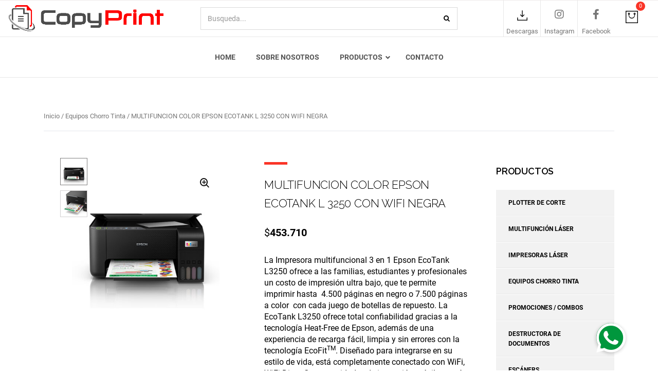

--- FILE ---
content_type: text/html; charset=UTF-8
request_url: https://www.copyprint.com.ar/producto/multifuncion-color-epson-ecotank-l-3250-con-wifi-negra/
body_size: 28668
content:
<!DOCTYPE html>
<html lang="es" id="main_html">
<head>
	    <meta charset="UTF-8">
    <meta name="viewport" content="width=device-width, initial-scale=1">
    <link rel="profile" href="http://gmpg.org/xfn/11">
    <link rel="pingback" href="https://www.copyprint.com.ar/xmlrpc.php">
    <title>MULTIFUNCION COLOR EPSON ECOTANK L 3250 CON WIFI NEGRA &#8211; CopyPrint</title>
		<style type="text/css">
					.heateor_sss_button_instagram span.heateor_sss_svg,a.heateor_sss_instagram span.heateor_sss_svg{background:radial-gradient(circle at 30% 107%,#fdf497 0,#fdf497 5%,#fd5949 45%,#d6249f 60%,#285aeb 90%)}
											.heateor_sss_horizontal_sharing .heateor_sss_svg,.heateor_sss_standard_follow_icons_container .heateor_sss_svg{
							color: #fff;
						border-width: 0px;
			border-style: solid;
			border-color: transparent;
		}
					.heateor_sss_horizontal_sharing .heateorSssTCBackground{
				color:#666;
			}
					.heateor_sss_horizontal_sharing span.heateor_sss_svg:hover,.heateor_sss_standard_follow_icons_container span.heateor_sss_svg:hover{
						border-color: transparent;
		}
		.heateor_sss_vertical_sharing span.heateor_sss_svg,.heateor_sss_floating_follow_icons_container span.heateor_sss_svg{
							color: #fff;
						border-width: 0px;
			border-style: solid;
			border-color: transparent;
		}
				.heateor_sss_vertical_sharing .heateorSssTCBackground{
			color:#666;
		}
						.heateor_sss_vertical_sharing span.heateor_sss_svg:hover,.heateor_sss_floating_follow_icons_container span.heateor_sss_svg:hover{
						border-color: transparent;
		}
		@media screen and (max-width:783px) {.heateor_sss_vertical_sharing{display:none!important}}div.heateorSssSharingArrow{display:none}		</style>
		<meta name='robots' content='max-image-preview:large' />
<link rel='dns-prefetch' href='//cdnjs.cloudflare.com' />
<link rel='dns-prefetch' href='//fonts.googleapis.com' />
<link rel='dns-prefetch' href='//s.w.org' />
<link rel="alternate" type="application/rss+xml" title="CopyPrint &raquo; Feed" href="https://www.copyprint.com.ar/feed/" />
<link rel="alternate" type="application/rss+xml" title="CopyPrint &raquo; Feed de los comentarios" href="https://www.copyprint.com.ar/comments/feed/" />
<script type="text/javascript">
window._wpemojiSettings = {"baseUrl":"https:\/\/s.w.org\/images\/core\/emoji\/13.1.0\/72x72\/","ext":".png","svgUrl":"https:\/\/s.w.org\/images\/core\/emoji\/13.1.0\/svg\/","svgExt":".svg","source":{"concatemoji":"https:\/\/www.copyprint.com.ar\/wp-includes\/js\/wp-emoji-release.min.js?ver=5.9.12"}};
/*! This file is auto-generated */
!function(e,a,t){var n,r,o,i=a.createElement("canvas"),p=i.getContext&&i.getContext("2d");function s(e,t){var a=String.fromCharCode;p.clearRect(0,0,i.width,i.height),p.fillText(a.apply(this,e),0,0);e=i.toDataURL();return p.clearRect(0,0,i.width,i.height),p.fillText(a.apply(this,t),0,0),e===i.toDataURL()}function c(e){var t=a.createElement("script");t.src=e,t.defer=t.type="text/javascript",a.getElementsByTagName("head")[0].appendChild(t)}for(o=Array("flag","emoji"),t.supports={everything:!0,everythingExceptFlag:!0},r=0;r<o.length;r++)t.supports[o[r]]=function(e){if(!p||!p.fillText)return!1;switch(p.textBaseline="top",p.font="600 32px Arial",e){case"flag":return s([127987,65039,8205,9895,65039],[127987,65039,8203,9895,65039])?!1:!s([55356,56826,55356,56819],[55356,56826,8203,55356,56819])&&!s([55356,57332,56128,56423,56128,56418,56128,56421,56128,56430,56128,56423,56128,56447],[55356,57332,8203,56128,56423,8203,56128,56418,8203,56128,56421,8203,56128,56430,8203,56128,56423,8203,56128,56447]);case"emoji":return!s([10084,65039,8205,55357,56613],[10084,65039,8203,55357,56613])}return!1}(o[r]),t.supports.everything=t.supports.everything&&t.supports[o[r]],"flag"!==o[r]&&(t.supports.everythingExceptFlag=t.supports.everythingExceptFlag&&t.supports[o[r]]);t.supports.everythingExceptFlag=t.supports.everythingExceptFlag&&!t.supports.flag,t.DOMReady=!1,t.readyCallback=function(){t.DOMReady=!0},t.supports.everything||(n=function(){t.readyCallback()},a.addEventListener?(a.addEventListener("DOMContentLoaded",n,!1),e.addEventListener("load",n,!1)):(e.attachEvent("onload",n),a.attachEvent("onreadystatechange",function(){"complete"===a.readyState&&t.readyCallback()})),(n=t.source||{}).concatemoji?c(n.concatemoji):n.wpemoji&&n.twemoji&&(c(n.twemoji),c(n.wpemoji)))}(window,document,window._wpemojiSettings);
</script>
<style type="text/css">
img.wp-smiley,
img.emoji {
	display: inline !important;
	border: none !important;
	box-shadow: none !important;
	height: 1em !important;
	width: 1em !important;
	margin: 0 0.07em !important;
	vertical-align: -0.1em !important;
	background: none !important;
	padding: 0 !important;
}
</style>
	<link rel='stylesheet' id='sbi_styles-css'  href='https://www.copyprint.com.ar/wp-content/plugins/instagram-feed/css/sbi-styles.min.css?ver=6.10.0' type='text/css' media='all' />
<link rel='stylesheet' id='wp-block-library-css'  href='https://www.copyprint.com.ar/wp-includes/css/dist/block-library/style.min.css?ver=5.9.12' type='text/css' media='all' />
<link rel='stylesheet' id='swiper-css-css'  href='https://www.copyprint.com.ar/wp-content/plugins/instagram-widget-by-wpzoom/dist/styles/library/swiper.css?ver=7.4.1' type='text/css' media='all' />
<link rel='stylesheet' id='dashicons-css'  href='https://www.copyprint.com.ar/wp-includes/css/dashicons.min.css?ver=5.9.12' type='text/css' media='all' />
<link rel='stylesheet' id='magnific-popup-css'  href='https://www.copyprint.com.ar/wp-content/plugins/instagram-widget-by-wpzoom/dist/styles/library/magnific-popup.css?ver=2.1.4' type='text/css' media='all' />
<link rel='stylesheet' id='wpz-insta_block-frontend-style-css'  href='https://www.copyprint.com.ar/wp-content/plugins/instagram-widget-by-wpzoom/dist/styles/frontend/index.css?ver=88334af8e7b2e2d861de8f44ef434a93' type='text/css' media='all' />
<link rel='stylesheet' id='wc-blocks-vendors-style-css'  href='https://www.copyprint.com.ar/wp-content/plugins/woocommerce/packages/woocommerce-blocks/build/wc-blocks-vendors-style.css?ver=7.2.2' type='text/css' media='all' />
<link rel='stylesheet' id='wc-blocks-style-css'  href='https://www.copyprint.com.ar/wp-content/plugins/woocommerce/packages/woocommerce-blocks/build/wc-blocks-style.css?ver=7.2.2' type='text/css' media='all' />
<style id='global-styles-inline-css' type='text/css'>
body{--wp--preset--color--black: #000000;--wp--preset--color--cyan-bluish-gray: #abb8c3;--wp--preset--color--white: #ffffff;--wp--preset--color--pale-pink: #f78da7;--wp--preset--color--vivid-red: #cf2e2e;--wp--preset--color--luminous-vivid-orange: #ff6900;--wp--preset--color--luminous-vivid-amber: #fcb900;--wp--preset--color--light-green-cyan: #7bdcb5;--wp--preset--color--vivid-green-cyan: #00d084;--wp--preset--color--pale-cyan-blue: #8ed1fc;--wp--preset--color--vivid-cyan-blue: #0693e3;--wp--preset--color--vivid-purple: #9b51e0;--wp--preset--gradient--vivid-cyan-blue-to-vivid-purple: linear-gradient(135deg,rgba(6,147,227,1) 0%,rgb(155,81,224) 100%);--wp--preset--gradient--light-green-cyan-to-vivid-green-cyan: linear-gradient(135deg,rgb(122,220,180) 0%,rgb(0,208,130) 100%);--wp--preset--gradient--luminous-vivid-amber-to-luminous-vivid-orange: linear-gradient(135deg,rgba(252,185,0,1) 0%,rgba(255,105,0,1) 100%);--wp--preset--gradient--luminous-vivid-orange-to-vivid-red: linear-gradient(135deg,rgba(255,105,0,1) 0%,rgb(207,46,46) 100%);--wp--preset--gradient--very-light-gray-to-cyan-bluish-gray: linear-gradient(135deg,rgb(238,238,238) 0%,rgb(169,184,195) 100%);--wp--preset--gradient--cool-to-warm-spectrum: linear-gradient(135deg,rgb(74,234,220) 0%,rgb(151,120,209) 20%,rgb(207,42,186) 40%,rgb(238,44,130) 60%,rgb(251,105,98) 80%,rgb(254,248,76) 100%);--wp--preset--gradient--blush-light-purple: linear-gradient(135deg,rgb(255,206,236) 0%,rgb(152,150,240) 100%);--wp--preset--gradient--blush-bordeaux: linear-gradient(135deg,rgb(254,205,165) 0%,rgb(254,45,45) 50%,rgb(107,0,62) 100%);--wp--preset--gradient--luminous-dusk: linear-gradient(135deg,rgb(255,203,112) 0%,rgb(199,81,192) 50%,rgb(65,88,208) 100%);--wp--preset--gradient--pale-ocean: linear-gradient(135deg,rgb(255,245,203) 0%,rgb(182,227,212) 50%,rgb(51,167,181) 100%);--wp--preset--gradient--electric-grass: linear-gradient(135deg,rgb(202,248,128) 0%,rgb(113,206,126) 100%);--wp--preset--gradient--midnight: linear-gradient(135deg,rgb(2,3,129) 0%,rgb(40,116,252) 100%);--wp--preset--duotone--dark-grayscale: url('#wp-duotone-dark-grayscale');--wp--preset--duotone--grayscale: url('#wp-duotone-grayscale');--wp--preset--duotone--purple-yellow: url('#wp-duotone-purple-yellow');--wp--preset--duotone--blue-red: url('#wp-duotone-blue-red');--wp--preset--duotone--midnight: url('#wp-duotone-midnight');--wp--preset--duotone--magenta-yellow: url('#wp-duotone-magenta-yellow');--wp--preset--duotone--purple-green: url('#wp-duotone-purple-green');--wp--preset--duotone--blue-orange: url('#wp-duotone-blue-orange');--wp--preset--font-size--small: 13px;--wp--preset--font-size--medium: 20px;--wp--preset--font-size--large: 36px;--wp--preset--font-size--x-large: 42px;}.has-black-color{color: var(--wp--preset--color--black) !important;}.has-cyan-bluish-gray-color{color: var(--wp--preset--color--cyan-bluish-gray) !important;}.has-white-color{color: var(--wp--preset--color--white) !important;}.has-pale-pink-color{color: var(--wp--preset--color--pale-pink) !important;}.has-vivid-red-color{color: var(--wp--preset--color--vivid-red) !important;}.has-luminous-vivid-orange-color{color: var(--wp--preset--color--luminous-vivid-orange) !important;}.has-luminous-vivid-amber-color{color: var(--wp--preset--color--luminous-vivid-amber) !important;}.has-light-green-cyan-color{color: var(--wp--preset--color--light-green-cyan) !important;}.has-vivid-green-cyan-color{color: var(--wp--preset--color--vivid-green-cyan) !important;}.has-pale-cyan-blue-color{color: var(--wp--preset--color--pale-cyan-blue) !important;}.has-vivid-cyan-blue-color{color: var(--wp--preset--color--vivid-cyan-blue) !important;}.has-vivid-purple-color{color: var(--wp--preset--color--vivid-purple) !important;}.has-black-background-color{background-color: var(--wp--preset--color--black) !important;}.has-cyan-bluish-gray-background-color{background-color: var(--wp--preset--color--cyan-bluish-gray) !important;}.has-white-background-color{background-color: var(--wp--preset--color--white) !important;}.has-pale-pink-background-color{background-color: var(--wp--preset--color--pale-pink) !important;}.has-vivid-red-background-color{background-color: var(--wp--preset--color--vivid-red) !important;}.has-luminous-vivid-orange-background-color{background-color: var(--wp--preset--color--luminous-vivid-orange) !important;}.has-luminous-vivid-amber-background-color{background-color: var(--wp--preset--color--luminous-vivid-amber) !important;}.has-light-green-cyan-background-color{background-color: var(--wp--preset--color--light-green-cyan) !important;}.has-vivid-green-cyan-background-color{background-color: var(--wp--preset--color--vivid-green-cyan) !important;}.has-pale-cyan-blue-background-color{background-color: var(--wp--preset--color--pale-cyan-blue) !important;}.has-vivid-cyan-blue-background-color{background-color: var(--wp--preset--color--vivid-cyan-blue) !important;}.has-vivid-purple-background-color{background-color: var(--wp--preset--color--vivid-purple) !important;}.has-black-border-color{border-color: var(--wp--preset--color--black) !important;}.has-cyan-bluish-gray-border-color{border-color: var(--wp--preset--color--cyan-bluish-gray) !important;}.has-white-border-color{border-color: var(--wp--preset--color--white) !important;}.has-pale-pink-border-color{border-color: var(--wp--preset--color--pale-pink) !important;}.has-vivid-red-border-color{border-color: var(--wp--preset--color--vivid-red) !important;}.has-luminous-vivid-orange-border-color{border-color: var(--wp--preset--color--luminous-vivid-orange) !important;}.has-luminous-vivid-amber-border-color{border-color: var(--wp--preset--color--luminous-vivid-amber) !important;}.has-light-green-cyan-border-color{border-color: var(--wp--preset--color--light-green-cyan) !important;}.has-vivid-green-cyan-border-color{border-color: var(--wp--preset--color--vivid-green-cyan) !important;}.has-pale-cyan-blue-border-color{border-color: var(--wp--preset--color--pale-cyan-blue) !important;}.has-vivid-cyan-blue-border-color{border-color: var(--wp--preset--color--vivid-cyan-blue) !important;}.has-vivid-purple-border-color{border-color: var(--wp--preset--color--vivid-purple) !important;}.has-vivid-cyan-blue-to-vivid-purple-gradient-background{background: var(--wp--preset--gradient--vivid-cyan-blue-to-vivid-purple) !important;}.has-light-green-cyan-to-vivid-green-cyan-gradient-background{background: var(--wp--preset--gradient--light-green-cyan-to-vivid-green-cyan) !important;}.has-luminous-vivid-amber-to-luminous-vivid-orange-gradient-background{background: var(--wp--preset--gradient--luminous-vivid-amber-to-luminous-vivid-orange) !important;}.has-luminous-vivid-orange-to-vivid-red-gradient-background{background: var(--wp--preset--gradient--luminous-vivid-orange-to-vivid-red) !important;}.has-very-light-gray-to-cyan-bluish-gray-gradient-background{background: var(--wp--preset--gradient--very-light-gray-to-cyan-bluish-gray) !important;}.has-cool-to-warm-spectrum-gradient-background{background: var(--wp--preset--gradient--cool-to-warm-spectrum) !important;}.has-blush-light-purple-gradient-background{background: var(--wp--preset--gradient--blush-light-purple) !important;}.has-blush-bordeaux-gradient-background{background: var(--wp--preset--gradient--blush-bordeaux) !important;}.has-luminous-dusk-gradient-background{background: var(--wp--preset--gradient--luminous-dusk) !important;}.has-pale-ocean-gradient-background{background: var(--wp--preset--gradient--pale-ocean) !important;}.has-electric-grass-gradient-background{background: var(--wp--preset--gradient--electric-grass) !important;}.has-midnight-gradient-background{background: var(--wp--preset--gradient--midnight) !important;}.has-small-font-size{font-size: var(--wp--preset--font-size--small) !important;}.has-medium-font-size{font-size: var(--wp--preset--font-size--medium) !important;}.has-large-font-size{font-size: var(--wp--preset--font-size--large) !important;}.has-x-large-font-size{font-size: var(--wp--preset--font-size--x-large) !important;}
</style>
<link rel='stylesheet' id='buttonizer_frontend_style-css'  href='https://www.copyprint.com.ar/wp-content/plugins/buttonizer-multifunctional-button/assets/frontend.css?v=05770f32b71ce740fb5c6d371172f6df&#038;ver=5.9.12' type='text/css' media='all' />
<link rel='stylesheet' id='buttonizer-icon-library-css'  href='https://cdnjs.cloudflare.com/ajax/libs/font-awesome/5.15.4/css/all.min.css?ver=5.9.12' type='text/css' media='all' integrity='sha512-1ycn6IcaQQ40/MKBW2W4Rhis/DbILU74C1vSrLJxCq57o941Ym01SwNsOMqvEBFlcgUa6xLiPY/NS5R+E6ztJQ==' crossorigin='anonymous' />
<link rel='stylesheet' id='contact-form-7-css'  href='https://www.copyprint.com.ar/wp-content/plugins/contact-form-7/includes/css/styles.css?ver=5.5.6' type='text/css' media='all' />
<link rel='stylesheet' id='wpdm-font-awesome-css'  href='https://www.copyprint.com.ar/wp-content/plugins/download-manager/assets/fontawesome/css/all.css?ver=5.9.12' type='text/css' media='all' />
<link rel='stylesheet' id='wpdm-front-bootstrap-css'  href='https://www.copyprint.com.ar/wp-content/plugins/download-manager/assets/bootstrap/css/bootstrap.min.css?ver=5.9.12' type='text/css' media='all' />
<link rel='stylesheet' id='wpdm-front-css'  href='https://www.copyprint.com.ar/wp-content/plugins/download-manager/assets/css/front.css?ver=5.9.12' type='text/css' media='all' />
<link rel='stylesheet' id='rs-plugin-settings-css'  href='https://www.copyprint.com.ar/wp-content/plugins/revslider/public/assets/css/rs6.css?ver=6.1.5' type='text/css' media='all' />
<style id='rs-plugin-settings-inline-css' type='text/css'>
#rs-demo-id {}
</style>
<link rel='stylesheet' id='stm-stmicons-css'  href='https://www.copyprint.com.ar/wp-content/uploads/stm_fonts/stmicons/stmicons.css?ver=1.0.1' type='text/css' media='all' />
<link rel='stylesheet' id='stm-stmicons_consulting-css'  href='https://www.copyprint.com.ar/wp-content/uploads/stm_fonts/stmicons/consulting/stmicons.css?ver=1.0.1' type='text/css' media='all' />
<link rel='stylesheet' id='stm-stmicons_feather-css'  href='https://www.copyprint.com.ar/wp-content/uploads/stm_fonts/stmicons/feather/stmicons.css?ver=1.0.1' type='text/css' media='all' />
<link rel='stylesheet' id='stm-stmicons_icomoon-css'  href='https://www.copyprint.com.ar/wp-content/uploads/stm_fonts/stmicons/icomoon/stmicons.css?ver=1.0.1' type='text/css' media='all' />
<link rel='stylesheet' id='stm-stmicons_linear-css'  href='https://www.copyprint.com.ar/wp-content/uploads/stm_fonts/stmicons/linear/stmicons.css?ver=1.0.1' type='text/css' media='all' />
<link rel='stylesheet' id='stm-stmicons_store-css'  href='https://www.copyprint.com.ar/wp-content/uploads/stm_fonts/stmicons/store/stmicons.css?ver=1.0.1' type='text/css' media='all' />
<link rel='stylesheet' id='stm-stmicons_vicons-css'  href='https://www.copyprint.com.ar/wp-content/uploads/stm_fonts/stmicons/vicons/stmicons.css?ver=1.0.1' type='text/css' media='all' />
<link rel='stylesheet' id='stm_megamenu-css'  href='https://www.copyprint.com.ar/wp-content/plugins/stm-configurations/megamenu/assets/css/megamenu.css?ver=1.2' type='text/css' media='all' />
<link rel='stylesheet' id='wpl-wcs-style-css'  href='https://www.copyprint.com.ar/wp-content/plugins/woo-category-slider-grid/deprecated/public/assets/css/style.css?ver=1.1.3' type='text/css' media='all' />
<link rel='stylesheet' id='wpl-wcs-responsive-css'  href='https://www.copyprint.com.ar/wp-content/plugins/woo-category-slider-grid/deprecated/public/assets/css/responsive.css?ver=1.1.3' type='text/css' media='all' />
<style id='woocommerce-inline-inline-css' type='text/css'>
.woocommerce form .form-row .required { visibility: visible; }
</style>
<link rel='stylesheet' id='fontawesome-css-6-css'  href='https://www.copyprint.com.ar/wp-content/plugins/wp-font-awesome/font-awesome/css/fontawesome-all.min.css?ver=1.7.8' type='text/css' media='all' />
<link rel='stylesheet' id='fontawesome-css-4-css'  href='https://www.copyprint.com.ar/wp-content/plugins/wp-font-awesome/font-awesome/css/v4-shims.min.css?ver=1.7.8' type='text/css' media='all' />
<link rel='stylesheet' id='main-styles-css'  href='https://www.copyprint.com.ar/wp-content/themes/pearl/style.css?ver=1647493657' type='text/css' media='' />
<link rel='stylesheet' id='heateor_sss_frontend_css-css'  href='https://www.copyprint.com.ar/wp-content/plugins/sassy-social-share/public/css/sassy-social-share-public.css?ver=3.3.41' type='text/css' media='all' />
<link rel='stylesheet' id='ubermenu-css'  href='https://www.copyprint.com.ar/wp-content/plugins/ubermenu/pro/assets/css/ubermenu.min.css?ver=3.6.1' type='text/css' media='all' />
<link rel='stylesheet' id='ubermenu-white-css'  href='https://www.copyprint.com.ar/wp-content/plugins/ubermenu/pro/assets/css/skins/white.css?ver=5.9.12' type='text/css' media='all' />
<link rel='stylesheet' id='ubermenu-font-awesome-all-css'  href='https://www.copyprint.com.ar/wp-content/plugins/ubermenu/assets/fontawesome/css/all.min.css?ver=5.9.12' type='text/css' media='all' />
<link rel='stylesheet' id='stm_default_google_font-css'  href='https://fonts.googleapis.com/css?family=Encode+Sans+Expanded%3A100%2C200%2C300%2C400%2C400i%2C500%2C600%2C700%2C800%2C900%7CRaleway%3A100%2C200%2C300%2C400%2C400i%2C500%2C600%2C700%2C800%2C900%7CRaleway%3A100%2C200%2C300%2C400%2C400i%2C500%2C600%2C700%2C800%2C900&#038;ver=3.3.3#038;subset=latin%2Clatin-ext' type='text/css' media='all' />
<link rel='stylesheet' id='pearl-theme-styles-css'  href='https://www.copyprint.com.ar/wp-content/themes/pearl/assets/css/app.css?ver=3.3.3' type='text/css' media='all' />
<style id='pearl-theme-styles-inline-css' type='text/css'>
.stm_titlebox {
				background-image: url();
		}.stm_titlebox:after {
            background-color: rgba(0, 0, 0, 0.65);
        }.stm_titlebox .stm_titlebox__title,
        .stm_titlebox .stm_titlebox__author,
        .stm_titlebox .stm_titlebox__categories
        {
            color:  #ffffff !important;
        }.stm_titlebox .stm_titlebox__subtitle {
            color: #ffffff;
        }.stm_titlebox .stm_titlebox__inner .stm_separator {
            background-color: #ffffff !important;
        }
</style>
<link rel='stylesheet' id='pearl-theme-custom-styles-css'  href='https://www.copyprint.com.ar/wp-content/uploads/stm_uploads/skin-custom.css?ver=152' type='text/css' media='all' />
<link rel='stylesheet' id='fontawesome-css'  href='https://www.copyprint.com.ar/wp-content/themes/pearl/assets/vendor/font-awesome.min.css?ver=3.3.3' type='text/css' media='all' />
<link rel='stylesheet' id='vc_font_awesome_5_shims-css'  href='https://www.copyprint.com.ar/wp-content/plugins/js_composer/assets/lib/bower/font-awesome/css/v4-shims.min.css?ver=6.1' type='text/css' media='all' />
<link rel='stylesheet' id='vc_font_awesome_5-css'  href='https://www.copyprint.com.ar/wp-content/plugins/js_composer/assets/lib/bower/font-awesome/css/all.min.css?ver=6.1' type='text/css' media='all' />
<link rel='stylesheet' id='pearl-buttons-style-css'  href='https://www.copyprint.com.ar/wp-content/themes/pearl/assets/css/buttons/styles/style_4.css?ver=3.3.3' type='text/css' media='all' />
<link rel='stylesheet' id='pearl-sidebars-style-css'  href='https://www.copyprint.com.ar/wp-content/themes/pearl/assets/css/sidebar/style_14.css?ver=3.3.3' type='text/css' media='all' />
<link rel='stylesheet' id='pearl-forms-style-css'  href='https://www.copyprint.com.ar/wp-content/themes/pearl/assets/css/form/style_4.css?ver=3.3.3' type='text/css' media='all' />
<link rel='stylesheet' id='pearl-blockquote-style-css'  href='https://www.copyprint.com.ar/wp-content/themes/pearl/assets/css/blockquote/style_12.css?ver=3.3.3' type='text/css' media='all' />
<link rel='stylesheet' id='pearl-post-style-css'  href='https://www.copyprint.com.ar/wp-content/themes/pearl/assets/css/post/style_13.css?ver=3.3.3' type='text/css' media='all' />
<link rel='stylesheet' id='pearl-pagination-style-css'  href='https://www.copyprint.com.ar/wp-content/themes/pearl/assets/css/pagination/style_13.css?ver=3.3.3' type='text/css' media='all' />
<link rel='stylesheet' id='pearl-list-style-css'  href='https://www.copyprint.com.ar/wp-content/themes/pearl/assets/css/lists/style_1.css?ver=3.3.3' type='text/css' media='all' />
<link rel='stylesheet' id='pearl-tabs-style-css'  href='https://www.copyprint.com.ar/wp-content/themes/pearl/assets/css/tabs/style_2.css?ver=3.3.3' type='text/css' media='all' />
<link rel='stylesheet' id='pearl-tour-style-css'  href='https://www.copyprint.com.ar/wp-content/themes/pearl/assets/css/tour/style_1.css?ver=3.3.3' type='text/css' media='all' />
<link rel='stylesheet' id='pearl-accordions-style-css'  href='https://www.copyprint.com.ar/wp-content/themes/pearl/assets/css/accordion/style_2.css?ver=3.3.3' type='text/css' media='all' />
<link rel='stylesheet' id='bootstrap-datepicker3-css'  href='https://www.copyprint.com.ar/wp-content/themes/pearl/assets/css/vendors/bootstrap-datepicker3.css?ver=3.3.3' type='text/css' media='all' />
<link rel='stylesheet' id='pearl-header-style-css'  href='https://www.copyprint.com.ar/wp-content/themes/pearl/assets/css/header/style_1.css?ver=3.3.3' type='text/css' media='all' />
<link rel='stylesheet' id='pearl-footer-style-css'  href='https://www.copyprint.com.ar/wp-content/themes/pearl/assets/css/footer/style_2.css?ver=3.3.3' type='text/css' media='all' />
<link rel='stylesheet' id='pearl-titlebox-style-css'  href='https://www.copyprint.com.ar/wp-content/themes/pearl/assets/css/titlebox/style_2.css?ver=3.3.3' type='text/css' media='all' />
<link rel='stylesheet' id='mediaelement-css'  href='https://www.copyprint.com.ar/wp-includes/js/mediaelement/mediaelementplayer-legacy.min.css?ver=4.2.16' type='text/css' media='all' />
<link rel='stylesheet' id='stm_player.css-css'  href='https://www.copyprint.com.ar/wp-content/themes/pearl/assets/css/player/player.css?ver=3.3.3' type='text/css' media='all' />
<link rel='stylesheet' id='stm_woo-css'  href='https://www.copyprint.com.ar/wp-content/themes/pearl/assets/css/vendors/woo.css?ver=3.3.3' type='text/css' media='all' />
<link rel='stylesheet' id='lightgallery-css'  href='https://www.copyprint.com.ar/wp-content/themes/pearl/assets/vendor/lightgallery.css?ver=3.3.3' type='text/css' media='all' />
<link rel='stylesheet' id='timepicker.css-css'  href='https://www.copyprint.com.ar/wp-content/themes/pearl/assets/vendor/jquery.timepicker.css?ver=3.3.3' type='text/css' media='all' />
<link rel='stylesheet' id='stm_instagram-css'  href='https://www.copyprint.com.ar/wp-content/themes/pearl/assets/css/vendors/instagram.css?ver=3.3.3' type='text/css' media='all' />
<script type='text/javascript' src='https://www.copyprint.com.ar/wp-includes/js/jquery/jquery.min.js?ver=3.6.0' id='jquery-core-js'></script>
<script type='text/javascript' src='https://www.copyprint.com.ar/wp-includes/js/jquery/jquery-migrate.min.js?ver=3.3.2' id='jquery-migrate-js'></script>
<script type='text/javascript' src='https://www.copyprint.com.ar/wp-includes/js/underscore.min.js?ver=1.13.1' id='underscore-js'></script>
<script type='text/javascript' id='wp-util-js-extra'>
/* <![CDATA[ */
var _wpUtilSettings = {"ajax":{"url":"\/wp-admin\/admin-ajax.php"}};
/* ]]> */
</script>
<script type='text/javascript' src='https://www.copyprint.com.ar/wp-includes/js/wp-util.min.js?ver=5.9.12' id='wp-util-js'></script>
<script type='text/javascript' src='https://www.copyprint.com.ar/wp-content/plugins/instagram-widget-by-wpzoom/dist/scripts/library/magnific-popup.js?ver=1684103391' id='magnific-popup-js'></script>
<script type='text/javascript' src='https://www.copyprint.com.ar/wp-content/plugins/instagram-widget-by-wpzoom/dist/scripts/library/swiper.js?ver=7.4.1' id='swiper-js-js'></script>
<script type='text/javascript' src='https://www.copyprint.com.ar/wp-content/plugins/instagram-widget-by-wpzoom/dist/scripts/frontend/block.js?ver=bbee4d67b2da18bd1bf250c180e626bb' id='wpz-insta_block-frontend-script-js'></script>
<script type='text/javascript' src='https://www.copyprint.com.ar/wp-content/plugins/download-manager/assets/bootstrap/js/popper.min.js?ver=5.9.12' id='wpdm-poper-js'></script>
<script type='text/javascript' src='https://www.copyprint.com.ar/wp-content/plugins/download-manager/assets/bootstrap/js/bootstrap.min.js?ver=5.9.12' id='wpdm-front-bootstrap-js'></script>
<script type='text/javascript' id='wpdm-frontjs-js-extra'>
/* <![CDATA[ */
var wpdm_url = {"home":"https:\/\/www.copyprint.com.ar\/","site":"https:\/\/www.copyprint.com.ar\/","ajax":"https:\/\/www.copyprint.com.ar\/wp-admin\/admin-ajax.php"};
var wpdm_js = {"spinner":"<i class=\"fas fa-sun fa-spin\"><\/i>"};
/* ]]> */
</script>
<script type='text/javascript' src='https://www.copyprint.com.ar/wp-content/plugins/download-manager/assets/js/front.js?ver=3.2.41' id='wpdm-frontjs-js'></script>
<script type='text/javascript' src='https://www.copyprint.com.ar/wp-content/plugins/revslider/public/assets/js/revolution.tools.min.js?ver=6.0' id='tp-tools-js'></script>
<script type='text/javascript' src='https://www.copyprint.com.ar/wp-content/plugins/revslider/public/assets/js/rs6.min.js?ver=6.1.5' id='revmin-js'></script>
<script type='text/javascript' src='https://www.copyprint.com.ar/wp-content/plugins/stm-configurations/megamenu/assets/js/megamenu.js?ver=1.2' id='stm_megamenu-js'></script>
<script type='text/javascript' src='https://www.copyprint.com.ar/wp-content/plugins/woocommerce/assets/js/jquery-blockui/jquery.blockUI.min.js?ver=2.7.0-wc.6.4.1' id='jquery-blockui-js'></script>
<script type='text/javascript' id='wc-add-to-cart-js-extra'>
/* <![CDATA[ */
var wc_add_to_cart_params = {"ajax_url":"\/wp-admin\/admin-ajax.php","wc_ajax_url":"\/?wc-ajax=%%endpoint%%","i18n_view_cart":"Ver carrito","cart_url":"https:\/\/www.copyprint.com.ar\/cart\/","is_cart":"","cart_redirect_after_add":"no"};
/* ]]> */
</script>
<script type='text/javascript' src='https://www.copyprint.com.ar/wp-content/plugins/woocommerce/assets/js/frontend/add-to-cart.min.js?ver=6.4.1' id='wc-add-to-cart-js'></script>
<script type='text/javascript' src='https://www.copyprint.com.ar/wp-content/plugins/js_composer/assets/js/vendors/woocommerce-add-to-cart.js?ver=6.1' id='vc_woocommerce-add-to-cart-js-js'></script>
<link rel="EditURI" type="application/rsd+xml" title="RSD" href="https://www.copyprint.com.ar/xmlrpc.php?rsd" />
<link rel="wlwmanifest" type="application/wlwmanifest+xml" href="https://www.copyprint.com.ar/wp-includes/wlwmanifest.xml" /> 
<meta name="generator" content="WordPress 5.9.12" />
<meta name="generator" content="WooCommerce 6.4.1" />
<link rel="canonical" href="https://www.copyprint.com.ar/producto/multifuncion-color-epson-ecotank-l-3250-con-wifi-negra/" />
<link rel='shortlink' href='https://www.copyprint.com.ar/?p=279580' />
<link rel="alternate" type="application/json+oembed" href="https://www.copyprint.com.ar/wp-json/oembed/1.0/embed?url=https%3A%2F%2Fwww.copyprint.com.ar%2Fproducto%2Fmultifuncion-color-epson-ecotank-l-3250-con-wifi-negra%2F" />
<link rel="alternate" type="text/xml+oembed" href="https://www.copyprint.com.ar/wp-json/oembed/1.0/embed?url=https%3A%2F%2Fwww.copyprint.com.ar%2Fproducto%2Fmultifuncion-color-epson-ecotank-l-3250-con-wifi-negra%2F&#038;format=xml" />
				<style type="text/css">
					@font-face {font-family: "myriadproregular";font-display: auto;font-fallback: ;font-weight: 400;src: url(https://www.copyprint.com.ar/wp-content/uploads/2020/07/MYRIADPRO-REGULAR.otf) format('OpenType');}				</style>
				<style id="ubermenu-custom-generated-css">
/** Font Awesome 4 Compatibility **/
.fa{font-style:normal;font-variant:normal;font-weight:normal;font-family:FontAwesome;}

/** UberMenu Custom Menu Styles (Customizer) **/
/* main */
 .ubermenu-main .ubermenu-item-level-0 > .ubermenu-target { font-size:14px; }
 .ubermenu.ubermenu-main .ubermenu-item-level-0:hover > .ubermenu-target, .ubermenu-main .ubermenu-item-level-0.ubermenu-active > .ubermenu-target { color:#a91111; background:#ffffff; }
 .ubermenu-main .ubermenu-item-level-0.ubermenu-current-menu-item > .ubermenu-target, .ubermenu-main .ubermenu-item-level-0.ubermenu-current-menu-parent > .ubermenu-target, .ubermenu-main .ubermenu-item-level-0.ubermenu-current-menu-ancestor > .ubermenu-target { color:#a91111; }
 .ubermenu-main .ubermenu-item.ubermenu-item-level-0 > .ubermenu-highlight { color:#a91111; }
 .ubermenu-main .ubermenu-submenu .ubermenu-item-header > .ubermenu-target:hover { color:#a91111; }
 .ubermenu.ubermenu-main .ubermenu-item-normal > .ubermenu-target:hover, .ubermenu.ubermenu-main .ubermenu-item-normal.ubermenu-active > .ubermenu-target { color:#a91111; }
 .ubermenu-main .ubermenu-submenu-type-flyout > .ubermenu-item-normal > .ubermenu-target { border-bottom:1px solid #2fce51; }
 .ubermenu.ubermenu-main .ubermenu-tabs .ubermenu-tabs-group > .ubermenu-tab > .ubermenu-target { font-size:14px; }
 .ubermenu.ubermenu-main .ubermenu-submenu .ubermenu-tab.ubermenu-active > .ubermenu-target { color:#a91111; }
 .ubermenu.ubermenu-main .ubermenu-tab.ubermenu-active > .ubermenu-target { background-color:#ffffff; }


/* Status: Loaded from Transient */

</style>	<script>
      var pearl_load_post_type_gallery = 'dc9fa0cfc4';
      var pearl_load_more_posts = '31d3f0b822';
      var pearl_load_album = '09290867dd';
      var pearl_donate = 'e0131ab3df';
      var pearl_load_splash_album = 'bb3b426904';
      var pearl_load_portfolio = 'c48338c616';
      var pearl_load_posts_list = '37a536d6b1';
      var pearl_woo_quick_view = 'f4d67d5e22';
      var pearl_update_custom_styles_admin = 'd8549d6c1b';
      var pearl_like_dislike = 'c37b4d3ea4';
      var stm_ajax_add_review = '9f7f0e9981';
      var pearl_install_plugin = '61e7b3ff5e';
      var pearl_get_thumbnail = '071aae8202';
      var pearl_save_settings = '9dd2f765b6';

      var stm_ajaxurl = 'https://www.copyprint.com.ar/wp-admin/admin-ajax.php';
      var stm_site_width = 1110;
      var stm_date_format = 'd MM yy';
      var stm_time_format = 'HH:mm';
	        var stm_album = [];
      var stm_album_name = '';
	        var stm_site_paddings = 80;
      if (window.innerWidth < 1300) stm_site_paddings = 0;
      var stm_sticky = '';
	</script>
		<noscript><style>.woocommerce-product-gallery{ opacity: 1 !important; }</style></noscript>
	<meta name="generator" content="Powered by WPBakery Page Builder - drag and drop page builder for WordPress."/>
<meta name="generator" content="Powered by Slider Revolution 6.1.5 - responsive, Mobile-Friendly Slider Plugin for WordPress with comfortable drag and drop interface." />
<style type="text/css" id="sns_global_styles">.stm-navigation__fullwidth > ul > li ul.sub-menu > li > a {
  color:#444;
}

.tbc{
	background-color:transparent;
}</style><link rel="icon" href="https://www.copyprint.com.ar/wp-content/uploads/2020/10/cropped-icono-32x32.png" sizes="32x32" />
<link rel="icon" href="https://www.copyprint.com.ar/wp-content/uploads/2020/10/cropped-icono-192x192.png" sizes="192x192" />
<link rel="apple-touch-icon" href="https://www.copyprint.com.ar/wp-content/uploads/2020/10/cropped-icono-180x180.png" />
<meta name="msapplication-TileImage" content="https://www.copyprint.com.ar/wp-content/uploads/2020/10/cropped-icono-270x270.png" />
<script type="text/javascript">function setREVStartSize(t){try{var h,e=document.getElementById(t.c).parentNode.offsetWidth;if(e=0===e||isNaN(e)?window.innerWidth:e,t.tabw=void 0===t.tabw?0:parseInt(t.tabw),t.thumbw=void 0===t.thumbw?0:parseInt(t.thumbw),t.tabh=void 0===t.tabh?0:parseInt(t.tabh),t.thumbh=void 0===t.thumbh?0:parseInt(t.thumbh),t.tabhide=void 0===t.tabhide?0:parseInt(t.tabhide),t.thumbhide=void 0===t.thumbhide?0:parseInt(t.thumbhide),t.mh=void 0===t.mh||""==t.mh||"auto"===t.mh?0:parseInt(t.mh,0),"fullscreen"===t.layout||"fullscreen"===t.l)h=Math.max(t.mh,window.innerHeight);else{for(var i in t.gw=Array.isArray(t.gw)?t.gw:[t.gw],t.rl)void 0!==t.gw[i]&&0!==t.gw[i]||(t.gw[i]=t.gw[i-1]);for(var i in t.gh=void 0===t.el||""===t.el||Array.isArray(t.el)&&0==t.el.length?t.gh:t.el,t.gh=Array.isArray(t.gh)?t.gh:[t.gh],t.rl)void 0!==t.gh[i]&&0!==t.gh[i]||(t.gh[i]=t.gh[i-1]);var r,a=new Array(t.rl.length),n=0;for(var i in t.tabw=t.tabhide>=e?0:t.tabw,t.thumbw=t.thumbhide>=e?0:t.thumbw,t.tabh=t.tabhide>=e?0:t.tabh,t.thumbh=t.thumbhide>=e?0:t.thumbh,t.rl)a[i]=t.rl[i]<window.innerWidth?0:t.rl[i];for(var i in r=a[0],a)r>a[i]&&0<a[i]&&(r=a[i],n=i);var d=e>t.gw[n]+t.tabw+t.thumbw?1:(e-(t.tabw+t.thumbw))/t.gw[n];h=t.gh[n]*d+(t.tabh+t.thumbh)}void 0===window.rs_init_css&&(window.rs_init_css=document.head.appendChild(document.createElement("style"))),document.getElementById(t.c).height=h,window.rs_init_css.innerHTML+="#"+t.c+"_wrapper { height: "+h+"px }"}catch(t){console.log("Failure at Presize of Slider:"+t)}};</script>
<link rel="alternate" type="application/rss+xml" title="RSS" href="https://www.copyprint.com.ar/rsslatest.xml" />		<style type="text/css" id="wp-custom-css">
			/*instagram feed*/
.zoom-instagram .zoom-instagram-widget__header{
	margin:0px;
}

/*fonts*/
@import url('https://fonts.googleapis.com/css2?family=Raleway&family=Roboto:wght@400;700&display=swap');
/* cyrillic-ext */
@font-face {
  font-family: 'Roboto';
  font-style: italic;
  font-weight: 100;
  src: url(https://fonts.gstatic.com/s/roboto/v30/KFOiCnqEu92Fr1Mu51QrEz0dL_nz.woff2) format('woff2');
  unicode-range: U+0460-052F, U+1C80-1C88, U+20B4, U+2DE0-2DFF, U+A640-A69F, U+FE2E-FE2F;
}
/* cyrillic */
@font-face {
  font-family: 'Roboto';
  font-style: italic;
  font-weight: 100;
  src: url(https://fonts.gstatic.com/s/roboto/v30/KFOiCnqEu92Fr1Mu51QrEzQdL_nz.woff2) format('woff2');
  unicode-range: U+0301, U+0400-045F, U+0490-0491, U+04B0-04B1, U+2116;
}
/* greek-ext */
@font-face {
  font-family: 'Roboto';
  font-style: italic;
  font-weight: 100;
  src: url(https://fonts.gstatic.com/s/roboto/v30/KFOiCnqEu92Fr1Mu51QrEzwdL_nz.woff2) format('woff2');
  unicode-range: U+1F00-1FFF;
}
/* greek */
@font-face {
  font-family: 'Roboto';
  font-style: italic;
  font-weight: 100;
  src: url(https://fonts.gstatic.com/s/roboto/v30/KFOiCnqEu92Fr1Mu51QrEzMdL_nz.woff2) format('woff2');
  unicode-range: U+0370-03FF;
}
/* vietnamese */
@font-face {
  font-family: 'Roboto';
  font-style: italic;
  font-weight: 100;
  src: url(https://fonts.gstatic.com/s/roboto/v30/KFOiCnqEu92Fr1Mu51QrEz8dL_nz.woff2) format('woff2');
  unicode-range: U+0102-0103, U+0110-0111, U+0128-0129, U+0168-0169, U+01A0-01A1, U+01AF-01B0, U+1EA0-1EF9, U+20AB;
}
/* latin-ext */
@font-face {
  font-family: 'Roboto';
  font-style: italic;
  font-weight: 100;
  src: url(https://fonts.gstatic.com/s/roboto/v30/KFOiCnqEu92Fr1Mu51QrEz4dL_nz.woff2) format('woff2');
  unicode-range: U+0100-024F, U+0259, U+1E00-1EFF, U+2020, U+20A0-20AB, U+20AD-20CF, U+2113, U+2C60-2C7F, U+A720-A7FF;
}
/* latin */
@font-face {
  font-family: 'Roboto';
  font-style: italic;
  font-weight: 100;
  src: url(https://fonts.gstatic.com/s/roboto/v30/KFOiCnqEu92Fr1Mu51QrEzAdLw.woff2) format('woff2');
  unicode-range: U+0000-00FF, U+0131, U+0152-0153, U+02BB-02BC, U+02C6, U+02DA, U+02DC, U+2000-206F, U+2074, U+20AC, U+2122, U+2191, U+2193, U+2212, U+2215, U+FEFF, U+FFFD;
}
/* cyrillic-ext */
@font-face {
  font-family: 'Roboto';
  font-style: italic;
  font-weight: 300;
  src: url(https://fonts.gstatic.com/s/roboto/v30/KFOjCnqEu92Fr1Mu51TjASc3CsTKlA.woff2) format('woff2');
  unicode-range: U+0460-052F, U+1C80-1C88, U+20B4, U+2DE0-2DFF, U+A640-A69F, U+FE2E-FE2F;
}
/* cyrillic */
@font-face {
  font-family: 'Roboto';
  font-style: italic;
  font-weight: 300;
  src: url(https://fonts.gstatic.com/s/roboto/v30/KFOjCnqEu92Fr1Mu51TjASc-CsTKlA.woff2) format('woff2');
  unicode-range: U+0301, U+0400-045F, U+0490-0491, U+04B0-04B1, U+2116;
}
/* greek-ext */
@font-face {
  font-family: 'Roboto';
  font-style: italic;
  font-weight: 300;
  src: url(https://fonts.gstatic.com/s/roboto/v30/KFOjCnqEu92Fr1Mu51TjASc2CsTKlA.woff2) format('woff2');
  unicode-range: U+1F00-1FFF;
}
/* greek */
@font-face {
  font-family: 'Roboto';
  font-style: italic;
  font-weight: 300;
  src: url(https://fonts.gstatic.com/s/roboto/v30/KFOjCnqEu92Fr1Mu51TjASc5CsTKlA.woff2) format('woff2');
  unicode-range: U+0370-03FF;
}
/* vietnamese */
@font-face {
  font-family: 'Roboto';
  font-style: italic;
  font-weight: 300;
  src: url(https://fonts.gstatic.com/s/roboto/v30/KFOjCnqEu92Fr1Mu51TjASc1CsTKlA.woff2) format('woff2');
  unicode-range: U+0102-0103, U+0110-0111, U+0128-0129, U+0168-0169, U+01A0-01A1, U+01AF-01B0, U+1EA0-1EF9, U+20AB;
}
/* latin-ext */
@font-face {
  font-family: 'Roboto';
  font-style: italic;
  font-weight: 300;
  src: url(https://fonts.gstatic.com/s/roboto/v30/KFOjCnqEu92Fr1Mu51TjASc0CsTKlA.woff2) format('woff2');
  unicode-range: U+0100-024F, U+0259, U+1E00-1EFF, U+2020, U+20A0-20AB, U+20AD-20CF, U+2113, U+2C60-2C7F, U+A720-A7FF;
}
/* latin */
@font-face {
  font-family: 'Roboto';
  font-style: italic;
  font-weight: 300;
  src: url(https://fonts.gstatic.com/s/roboto/v30/KFOjCnqEu92Fr1Mu51TjASc6CsQ.woff2) format('woff2');
  unicode-range: U+0000-00FF, U+0131, U+0152-0153, U+02BB-02BC, U+02C6, U+02DA, U+02DC, U+2000-206F, U+2074, U+20AC, U+2122, U+2191, U+2193, U+2212, U+2215, U+FEFF, U+FFFD;
}
/* cyrillic-ext */
@font-face {
  font-family: 'Roboto';
  font-style: italic;
  font-weight: 400;
  src: url(https://fonts.gstatic.com/s/roboto/v30/KFOkCnqEu92Fr1Mu51xFIzIFKw.woff2) format('woff2');
  unicode-range: U+0460-052F, U+1C80-1C88, U+20B4, U+2DE0-2DFF, U+A640-A69F, U+FE2E-FE2F;
}
/* cyrillic */
@font-face {
  font-family: 'Roboto';
  font-style: italic;
  font-weight: 400;
  src: url(https://fonts.gstatic.com/s/roboto/v30/KFOkCnqEu92Fr1Mu51xMIzIFKw.woff2) format('woff2');
  unicode-range: U+0301, U+0400-045F, U+0490-0491, U+04B0-04B1, U+2116;
}
/* greek-ext */
@font-face {
  font-family: 'Roboto';
  font-style: italic;
  font-weight: 400;
  src: url(https://fonts.gstatic.com/s/roboto/v30/KFOkCnqEu92Fr1Mu51xEIzIFKw.woff2) format('woff2');
  unicode-range: U+1F00-1FFF;
}
/* greek */
@font-face {
  font-family: 'Roboto';
  font-style: italic;
  font-weight: 400;
  src: url(https://fonts.gstatic.com/s/roboto/v30/KFOkCnqEu92Fr1Mu51xLIzIFKw.woff2) format('woff2');
  unicode-range: U+0370-03FF;
}
/* vietnamese */
@font-face {
  font-family: 'Roboto';
  font-style: italic;
  font-weight: 400;
  src: url(https://fonts.gstatic.com/s/roboto/v30/KFOkCnqEu92Fr1Mu51xHIzIFKw.woff2) format('woff2');
  unicode-range: U+0102-0103, U+0110-0111, U+0128-0129, U+0168-0169, U+01A0-01A1, U+01AF-01B0, U+1EA0-1EF9, U+20AB;
}
/* latin-ext */
@font-face {
  font-family: 'Roboto';
  font-style: italic;
  font-weight: 400;
  src: url(https://fonts.gstatic.com/s/roboto/v30/KFOkCnqEu92Fr1Mu51xGIzIFKw.woff2) format('woff2');
  unicode-range: U+0100-024F, U+0259, U+1E00-1EFF, U+2020, U+20A0-20AB, U+20AD-20CF, U+2113, U+2C60-2C7F, U+A720-A7FF;
}
/* latin */
@font-face {
  font-family: 'Roboto';
  font-style: italic;
  font-weight: 400;
  src: url(https://fonts.gstatic.com/s/roboto/v30/KFOkCnqEu92Fr1Mu51xIIzI.woff2) format('woff2');
  unicode-range: U+0000-00FF, U+0131, U+0152-0153, U+02BB-02BC, U+02C6, U+02DA, U+02DC, U+2000-206F, U+2074, U+20AC, U+2122, U+2191, U+2193, U+2212, U+2215, U+FEFF, U+FFFD;
}
/* cyrillic-ext */
@font-face {
  font-family: 'Roboto';
  font-style: italic;
  font-weight: 500;
  src: url(https://fonts.gstatic.com/s/roboto/v30/KFOjCnqEu92Fr1Mu51S7ACc3CsTKlA.woff2) format('woff2');
  unicode-range: U+0460-052F, U+1C80-1C88, U+20B4, U+2DE0-2DFF, U+A640-A69F, U+FE2E-FE2F;
}
/* cyrillic */
@font-face {
  font-family: 'Roboto';
  font-style: italic;
  font-weight: 500;
  src: url(https://fonts.gstatic.com/s/roboto/v30/KFOjCnqEu92Fr1Mu51S7ACc-CsTKlA.woff2) format('woff2');
  unicode-range: U+0301, U+0400-045F, U+0490-0491, U+04B0-04B1, U+2116;
}
/* greek-ext */
@font-face {
  font-family: 'Roboto';
  font-style: italic;
  font-weight: 500;
  src: url(https://fonts.gstatic.com/s/roboto/v30/KFOjCnqEu92Fr1Mu51S7ACc2CsTKlA.woff2) format('woff2');
  unicode-range: U+1F00-1FFF;
}
/* greek */
@font-face {
  font-family: 'Roboto';
  font-style: italic;
  font-weight: 500;
  src: url(https://fonts.gstatic.com/s/roboto/v30/KFOjCnqEu92Fr1Mu51S7ACc5CsTKlA.woff2) format('woff2');
  unicode-range: U+0370-03FF;
}
/* vietnamese */
@font-face {
  font-family: 'Roboto';
  font-style: italic;
  font-weight: 500;
  src: url(https://fonts.gstatic.com/s/roboto/v30/KFOjCnqEu92Fr1Mu51S7ACc1CsTKlA.woff2) format('woff2');
  unicode-range: U+0102-0103, U+0110-0111, U+0128-0129, U+0168-0169, U+01A0-01A1, U+01AF-01B0, U+1EA0-1EF9, U+20AB;
}
/* latin-ext */
@font-face {
  font-family: 'Roboto';
  font-style: italic;
  font-weight: 500;
  src: url(https://fonts.gstatic.com/s/roboto/v30/KFOjCnqEu92Fr1Mu51S7ACc0CsTKlA.woff2) format('woff2');
  unicode-range: U+0100-024F, U+0259, U+1E00-1EFF, U+2020, U+20A0-20AB, U+20AD-20CF, U+2113, U+2C60-2C7F, U+A720-A7FF;
}
/* latin */
@font-face {
  font-family: 'Roboto';
  font-style: italic;
  font-weight: 500;
  src: url(https://fonts.gstatic.com/s/roboto/v30/KFOjCnqEu92Fr1Mu51S7ACc6CsQ.woff2) format('woff2');
  unicode-range: U+0000-00FF, U+0131, U+0152-0153, U+02BB-02BC, U+02C6, U+02DA, U+02DC, U+2000-206F, U+2074, U+20AC, U+2122, U+2191, U+2193, U+2212, U+2215, U+FEFF, U+FFFD;
}
/* cyrillic-ext */
@font-face {
  font-family: 'Roboto';
  font-style: italic;
  font-weight: 700;
  src: url(https://fonts.gstatic.com/s/roboto/v30/KFOjCnqEu92Fr1Mu51TzBic3CsTKlA.woff2) format('woff2');
  unicode-range: U+0460-052F, U+1C80-1C88, U+20B4, U+2DE0-2DFF, U+A640-A69F, U+FE2E-FE2F;
}
/* cyrillic */
@font-face {
  font-family: 'Roboto';
  font-style: italic;
  font-weight: 700;
  src: url(https://fonts.gstatic.com/s/roboto/v30/KFOjCnqEu92Fr1Mu51TzBic-CsTKlA.woff2) format('woff2');
  unicode-range: U+0301, U+0400-045F, U+0490-0491, U+04B0-04B1, U+2116;
}
/* greek-ext */
@font-face {
  font-family: 'Roboto';
  font-style: italic;
  font-weight: 700;
  src: url(https://fonts.gstatic.com/s/roboto/v30/KFOjCnqEu92Fr1Mu51TzBic2CsTKlA.woff2) format('woff2');
  unicode-range: U+1F00-1FFF;
}
/* greek */
@font-face {
  font-family: 'Roboto';
  font-style: italic;
  font-weight: 700;
  src: url(https://fonts.gstatic.com/s/roboto/v30/KFOjCnqEu92Fr1Mu51TzBic5CsTKlA.woff2) format('woff2');
  unicode-range: U+0370-03FF;
}
/* vietnamese */
@font-face {
  font-family: 'Roboto';
  font-style: italic;
  font-weight: 700;
  src: url(https://fonts.gstatic.com/s/roboto/v30/KFOjCnqEu92Fr1Mu51TzBic1CsTKlA.woff2) format('woff2');
  unicode-range: U+0102-0103, U+0110-0111, U+0128-0129, U+0168-0169, U+01A0-01A1, U+01AF-01B0, U+1EA0-1EF9, U+20AB;
}
/* latin-ext */
@font-face {
  font-family: 'Roboto';
  font-style: italic;
  font-weight: 700;
  src: url(https://fonts.gstatic.com/s/roboto/v30/KFOjCnqEu92Fr1Mu51TzBic0CsTKlA.woff2) format('woff2');
  unicode-range: U+0100-024F, U+0259, U+1E00-1EFF, U+2020, U+20A0-20AB, U+20AD-20CF, U+2113, U+2C60-2C7F, U+A720-A7FF;
}
/* latin */
@font-face {
  font-family: 'Roboto';
  font-style: italic;
  font-weight: 700;
  src: url(https://fonts.gstatic.com/s/roboto/v30/KFOjCnqEu92Fr1Mu51TzBic6CsQ.woff2) format('woff2');
  unicode-range: U+0000-00FF, U+0131, U+0152-0153, U+02BB-02BC, U+02C6, U+02DA, U+02DC, U+2000-206F, U+2074, U+20AC, U+2122, U+2191, U+2193, U+2212, U+2215, U+FEFF, U+FFFD;
}
/* cyrillic-ext */
@font-face {
  font-family: 'Roboto';
  font-style: italic;
  font-weight: 900;
  src: url(https://fonts.gstatic.com/s/roboto/v30/KFOjCnqEu92Fr1Mu51TLBCc3CsTKlA.woff2) format('woff2');
  unicode-range: U+0460-052F, U+1C80-1C88, U+20B4, U+2DE0-2DFF, U+A640-A69F, U+FE2E-FE2F;
}
/* cyrillic */
@font-face {
  font-family: 'Roboto';
  font-style: italic;
  font-weight: 900;
  src: url(https://fonts.gstatic.com/s/roboto/v30/KFOjCnqEu92Fr1Mu51TLBCc-CsTKlA.woff2) format('woff2');
  unicode-range: U+0301, U+0400-045F, U+0490-0491, U+04B0-04B1, U+2116;
}
/* greek-ext */
@font-face {
  font-family: 'Roboto';
  font-style: italic;
  font-weight: 900;
  src: url(https://fonts.gstatic.com/s/roboto/v30/KFOjCnqEu92Fr1Mu51TLBCc2CsTKlA.woff2) format('woff2');
  unicode-range: U+1F00-1FFF;
}
/* greek */
@font-face {
  font-family: 'Roboto';
  font-style: italic;
  font-weight: 900;
  src: url(https://fonts.gstatic.com/s/roboto/v30/KFOjCnqEu92Fr1Mu51TLBCc5CsTKlA.woff2) format('woff2');
  unicode-range: U+0370-03FF;
}
/* vietnamese */
@font-face {
  font-family: 'Roboto';
  font-style: italic;
  font-weight: 900;
  src: url(https://fonts.gstatic.com/s/roboto/v30/KFOjCnqEu92Fr1Mu51TLBCc1CsTKlA.woff2) format('woff2');
  unicode-range: U+0102-0103, U+0110-0111, U+0128-0129, U+0168-0169, U+01A0-01A1, U+01AF-01B0, U+1EA0-1EF9, U+20AB;
}
/* latin-ext */
@font-face {
  font-family: 'Roboto';
  font-style: italic;
  font-weight: 900;
  src: url(https://fonts.gstatic.com/s/roboto/v30/KFOjCnqEu92Fr1Mu51TLBCc0CsTKlA.woff2) format('woff2');
  unicode-range: U+0100-024F, U+0259, U+1E00-1EFF, U+2020, U+20A0-20AB, U+20AD-20CF, U+2113, U+2C60-2C7F, U+A720-A7FF;
}
/* latin */
@font-face {
  font-family: 'Roboto';
  font-style: italic;
  font-weight: 900;
  src: url(https://fonts.gstatic.com/s/roboto/v30/KFOjCnqEu92Fr1Mu51TLBCc6CsQ.woff2) format('woff2');
  unicode-range: U+0000-00FF, U+0131, U+0152-0153, U+02BB-02BC, U+02C6, U+02DA, U+02DC, U+2000-206F, U+2074, U+20AC, U+2122, U+2191, U+2193, U+2212, U+2215, U+FEFF, U+FFFD;
}
/* cyrillic-ext */
@font-face {
  font-family: 'Roboto';
  font-style: normal;
  font-weight: 100;
  src: url(https://fonts.gstatic.com/s/roboto/v30/KFOkCnqEu92Fr1MmgVxFIzIFKw.woff2) format('woff2');
  unicode-range: U+0460-052F, U+1C80-1C88, U+20B4, U+2DE0-2DFF, U+A640-A69F, U+FE2E-FE2F;
}
/* cyrillic */
@font-face {
  font-family: 'Roboto';
  font-style: normal;
  font-weight: 100;
  src: url(https://fonts.gstatic.com/s/roboto/v30/KFOkCnqEu92Fr1MmgVxMIzIFKw.woff2) format('woff2');
  unicode-range: U+0301, U+0400-045F, U+0490-0491, U+04B0-04B1, U+2116;
}
/* greek-ext */
@font-face {
  font-family: 'Roboto';
  font-style: normal;
  font-weight: 100;
  src: url(https://fonts.gstatic.com/s/roboto/v30/KFOkCnqEu92Fr1MmgVxEIzIFKw.woff2) format('woff2');
  unicode-range: U+1F00-1FFF;
}
/* greek */
@font-face {
  font-family: 'Roboto';
  font-style: normal;
  font-weight: 100;
  src: url(https://fonts.gstatic.com/s/roboto/v30/KFOkCnqEu92Fr1MmgVxLIzIFKw.woff2) format('woff2');
  unicode-range: U+0370-03FF;
}
/* vietnamese */
@font-face {
  font-family: 'Roboto';
  font-style: normal;
  font-weight: 100;
  src: url(https://fonts.gstatic.com/s/roboto/v30/KFOkCnqEu92Fr1MmgVxHIzIFKw.woff2) format('woff2');
  unicode-range: U+0102-0103, U+0110-0111, U+0128-0129, U+0168-0169, U+01A0-01A1, U+01AF-01B0, U+1EA0-1EF9, U+20AB;
}
/* latin-ext */
@font-face {
  font-family: 'Roboto';
  font-style: normal;
  font-weight: 100;
  src: url(https://fonts.gstatic.com/s/roboto/v30/KFOkCnqEu92Fr1MmgVxGIzIFKw.woff2) format('woff2');
  unicode-range: U+0100-024F, U+0259, U+1E00-1EFF, U+2020, U+20A0-20AB, U+20AD-20CF, U+2113, U+2C60-2C7F, U+A720-A7FF;
}
/* latin */
@font-face {
  font-family: 'Roboto';
  font-style: normal;
  font-weight: 100;
  src: url(https://fonts.gstatic.com/s/roboto/v30/KFOkCnqEu92Fr1MmgVxIIzI.woff2) format('woff2');
  unicode-range: U+0000-00FF, U+0131, U+0152-0153, U+02BB-02BC, U+02C6, U+02DA, U+02DC, U+2000-206F, U+2074, U+20AC, U+2122, U+2191, U+2193, U+2212, U+2215, U+FEFF, U+FFFD;
}
/* cyrillic-ext */
@font-face {
  font-family: 'Roboto';
  font-style: normal;
  font-weight: 300;
  src: url(https://fonts.gstatic.com/s/roboto/v30/KFOlCnqEu92Fr1MmSU5fCRc4EsA.woff2) format('woff2');
  unicode-range: U+0460-052F, U+1C80-1C88, U+20B4, U+2DE0-2DFF, U+A640-A69F, U+FE2E-FE2F;
}
/* cyrillic */
@font-face {
  font-family: 'Roboto';
  font-style: normal;
  font-weight: 300;
  src: url(https://fonts.gstatic.com/s/roboto/v30/KFOlCnqEu92Fr1MmSU5fABc4EsA.woff2) format('woff2');
  unicode-range: U+0301, U+0400-045F, U+0490-0491, U+04B0-04B1, U+2116;
}
/* greek-ext */
@font-face {
  font-family: 'Roboto';
  font-style: normal;
  font-weight: 300;
  src: url(https://fonts.gstatic.com/s/roboto/v30/KFOlCnqEu92Fr1MmSU5fCBc4EsA.woff2) format('woff2');
  unicode-range: U+1F00-1FFF;
}
/* greek */
@font-face {
  font-family: 'Roboto';
  font-style: normal;
  font-weight: 300;
  src: url(https://fonts.gstatic.com/s/roboto/v30/KFOlCnqEu92Fr1MmSU5fBxc4EsA.woff2) format('woff2');
  unicode-range: U+0370-03FF;
}
/* vietnamese */
@font-face {
  font-family: 'Roboto';
  font-style: normal;
  font-weight: 300;
  src: url(https://fonts.gstatic.com/s/roboto/v30/KFOlCnqEu92Fr1MmSU5fCxc4EsA.woff2) format('woff2');
  unicode-range: U+0102-0103, U+0110-0111, U+0128-0129, U+0168-0169, U+01A0-01A1, U+01AF-01B0, U+1EA0-1EF9, U+20AB;
}
/* latin-ext */
@font-face {
  font-family: 'Roboto';
  font-style: normal;
  font-weight: 300;
  src: url(https://fonts.gstatic.com/s/roboto/v30/KFOlCnqEu92Fr1MmSU5fChc4EsA.woff2) format('woff2');
  unicode-range: U+0100-024F, U+0259, U+1E00-1EFF, U+2020, U+20A0-20AB, U+20AD-20CF, U+2113, U+2C60-2C7F, U+A720-A7FF;
}
/* latin */
@font-face {
  font-family: 'Roboto';
  font-style: normal;
  font-weight: 300;
  src: url(https://fonts.gstatic.com/s/roboto/v30/KFOlCnqEu92Fr1MmSU5fBBc4.woff2) format('woff2');
  unicode-range: U+0000-00FF, U+0131, U+0152-0153, U+02BB-02BC, U+02C6, U+02DA, U+02DC, U+2000-206F, U+2074, U+20AC, U+2122, U+2191, U+2193, U+2212, U+2215, U+FEFF, U+FFFD;
}
/* cyrillic-ext */
@font-face {
  font-family: 'Roboto';
  font-style: normal;
  font-weight: 400;
  src: url(https://fonts.gstatic.com/s/roboto/v30/KFOmCnqEu92Fr1Mu72xKOzY.woff2) format('woff2');
  unicode-range: U+0460-052F, U+1C80-1C88, U+20B4, U+2DE0-2DFF, U+A640-A69F, U+FE2E-FE2F;
}
/* cyrillic */
@font-face {
  font-family: 'Roboto';
  font-style: normal;
  font-weight: 400;
  src: url(https://fonts.gstatic.com/s/roboto/v30/KFOmCnqEu92Fr1Mu5mxKOzY.woff2) format('woff2');
  unicode-range: U+0301, U+0400-045F, U+0490-0491, U+04B0-04B1, U+2116;
}
/* greek-ext */
@font-face {
  font-family: 'Roboto';
  font-style: normal;
  font-weight: 400;
  src: url(https://fonts.gstatic.com/s/roboto/v30/KFOmCnqEu92Fr1Mu7mxKOzY.woff2) format('woff2');
  unicode-range: U+1F00-1FFF;
}
/* greek */
@font-face {
  font-family: 'Roboto';
  font-style: normal;
  font-weight: 400;
  src: url(https://fonts.gstatic.com/s/roboto/v30/KFOmCnqEu92Fr1Mu4WxKOzY.woff2) format('woff2');
  unicode-range: U+0370-03FF;
}
/* vietnamese */
@font-face {
  font-family: 'Roboto';
  font-style: normal;
  font-weight: 400;
  src: url(https://fonts.gstatic.com/s/roboto/v30/KFOmCnqEu92Fr1Mu7WxKOzY.woff2) format('woff2');
  unicode-range: U+0102-0103, U+0110-0111, U+0128-0129, U+0168-0169, U+01A0-01A1, U+01AF-01B0, U+1EA0-1EF9, U+20AB;
}
/* latin-ext */
@font-face {
  font-family: 'Roboto';
  font-style: normal;
  font-weight: 400;
  src: url(https://fonts.gstatic.com/s/roboto/v30/KFOmCnqEu92Fr1Mu7GxKOzY.woff2) format('woff2');
  unicode-range: U+0100-024F, U+0259, U+1E00-1EFF, U+2020, U+20A0-20AB, U+20AD-20CF, U+2113, U+2C60-2C7F, U+A720-A7FF;
}
/* latin */
@font-face {
  font-family: 'Roboto';
  font-style: normal;
  font-weight: 400;
  src: url(https://fonts.gstatic.com/s/roboto/v30/KFOmCnqEu92Fr1Mu4mxK.woff2) format('woff2');
  unicode-range: U+0000-00FF, U+0131, U+0152-0153, U+02BB-02BC, U+02C6, U+02DA, U+02DC, U+2000-206F, U+2074, U+20AC, U+2122, U+2191, U+2193, U+2212, U+2215, U+FEFF, U+FFFD;
}
/* cyrillic-ext */
@font-face {
  font-family: 'Roboto';
  font-style: normal;
  font-weight: 500;
  src: url(https://fonts.gstatic.com/s/roboto/v30/KFOlCnqEu92Fr1MmEU9fCRc4EsA.woff2) format('woff2');
  unicode-range: U+0460-052F, U+1C80-1C88, U+20B4, U+2DE0-2DFF, U+A640-A69F, U+FE2E-FE2F;
}
/* cyrillic */
@font-face {
  font-family: 'Roboto';
  font-style: normal;
  font-weight: 500;
  src: url(https://fonts.gstatic.com/s/roboto/v30/KFOlCnqEu92Fr1MmEU9fABc4EsA.woff2) format('woff2');
  unicode-range: U+0301, U+0400-045F, U+0490-0491, U+04B0-04B1, U+2116;
}
/* greek-ext */
@font-face {
  font-family: 'Roboto';
  font-style: normal;
  font-weight: 500;
  src: url(https://fonts.gstatic.com/s/roboto/v30/KFOlCnqEu92Fr1MmEU9fCBc4EsA.woff2) format('woff2');
  unicode-range: U+1F00-1FFF;
}
/* greek */
@font-face {
  font-family: 'Roboto';
  font-style: normal;
  font-weight: 500;
  src: url(https://fonts.gstatic.com/s/roboto/v30/KFOlCnqEu92Fr1MmEU9fBxc4EsA.woff2) format('woff2');
  unicode-range: U+0370-03FF;
}
/* vietnamese */
@font-face {
  font-family: 'Roboto';
  font-style: normal;
  font-weight: 500;
  src: url(https://fonts.gstatic.com/s/roboto/v30/KFOlCnqEu92Fr1MmEU9fCxc4EsA.woff2) format('woff2');
  unicode-range: U+0102-0103, U+0110-0111, U+0128-0129, U+0168-0169, U+01A0-01A1, U+01AF-01B0, U+1EA0-1EF9, U+20AB;
}
/* latin-ext */
@font-face {
  font-family: 'Roboto';
  font-style: normal;
  font-weight: 500;
  src: url(https://fonts.gstatic.com/s/roboto/v30/KFOlCnqEu92Fr1MmEU9fChc4EsA.woff2) format('woff2');
  unicode-range: U+0100-024F, U+0259, U+1E00-1EFF, U+2020, U+20A0-20AB, U+20AD-20CF, U+2113, U+2C60-2C7F, U+A720-A7FF;
}
/* latin */
@font-face {
  font-family: 'Roboto';
  font-style: normal;
  font-weight: 500;
  src: url(https://fonts.gstatic.com/s/roboto/v30/KFOlCnqEu92Fr1MmEU9fBBc4.woff2) format('woff2');
  unicode-range: U+0000-00FF, U+0131, U+0152-0153, U+02BB-02BC, U+02C6, U+02DA, U+02DC, U+2000-206F, U+2074, U+20AC, U+2122, U+2191, U+2193, U+2212, U+2215, U+FEFF, U+FFFD;
}
/* cyrillic-ext */
@font-face {
  font-family: 'Roboto';
  font-style: normal;
  font-weight: 700;
  src: url(https://fonts.gstatic.com/s/roboto/v30/KFOlCnqEu92Fr1MmWUlfCRc4EsA.woff2) format('woff2');
  unicode-range: U+0460-052F, U+1C80-1C88, U+20B4, U+2DE0-2DFF, U+A640-A69F, U+FE2E-FE2F;
}
/* cyrillic */
@font-face {
  font-family: 'Roboto';
  font-style: normal;
  font-weight: 700;
  src: url(https://fonts.gstatic.com/s/roboto/v30/KFOlCnqEu92Fr1MmWUlfABc4EsA.woff2) format('woff2');
  unicode-range: U+0301, U+0400-045F, U+0490-0491, U+04B0-04B1, U+2116;
}
/* greek-ext */
@font-face {
  font-family: 'Roboto';
  font-style: normal;
  font-weight: 700;
  src: url(https://fonts.gstatic.com/s/roboto/v30/KFOlCnqEu92Fr1MmWUlfCBc4EsA.woff2) format('woff2');
  unicode-range: U+1F00-1FFF;
}
/* greek */
@font-face {
  font-family: 'Roboto';
  font-style: normal;
  font-weight: 700;
  src: url(https://fonts.gstatic.com/s/roboto/v30/KFOlCnqEu92Fr1MmWUlfBxc4EsA.woff2) format('woff2');
  unicode-range: U+0370-03FF;
}
/* vietnamese */
@font-face {
  font-family: 'Roboto';
  font-style: normal;
  font-weight: 700;
  src: url(https://fonts.gstatic.com/s/roboto/v30/KFOlCnqEu92Fr1MmWUlfCxc4EsA.woff2) format('woff2');
  unicode-range: U+0102-0103, U+0110-0111, U+0128-0129, U+0168-0169, U+01A0-01A1, U+01AF-01B0, U+1EA0-1EF9, U+20AB;
}
/* latin-ext */
@font-face {
  font-family: 'Roboto';
  font-style: normal;
  font-weight: 700;
  src: url(https://fonts.gstatic.com/s/roboto/v30/KFOlCnqEu92Fr1MmWUlfChc4EsA.woff2) format('woff2');
  unicode-range: U+0100-024F, U+0259, U+1E00-1EFF, U+2020, U+20A0-20AB, U+20AD-20CF, U+2113, U+2C60-2C7F, U+A720-A7FF;
}
/* latin */
@font-face {
  font-family: 'Roboto';
  font-style: normal;
  font-weight: 700;
  src: url(https://fonts.gstatic.com/s/roboto/v30/KFOlCnqEu92Fr1MmWUlfBBc4.woff2) format('woff2');
  unicode-range: U+0000-00FF, U+0131, U+0152-0153, U+02BB-02BC, U+02C6, U+02DA, U+02DC, U+2000-206F, U+2074, U+20AC, U+2122, U+2191, U+2193, U+2212, U+2215, U+FEFF, U+FFFD;
}
/* cyrillic-ext */
@font-face {
  font-family: 'Roboto';
  font-style: normal;
  font-weight: 900;
  src: url(https://fonts.gstatic.com/s/roboto/v30/KFOlCnqEu92Fr1MmYUtfCRc4EsA.woff2) format('woff2');
  unicode-range: U+0460-052F, U+1C80-1C88, U+20B4, U+2DE0-2DFF, U+A640-A69F, U+FE2E-FE2F;
}
/* cyrillic */
@font-face {
  font-family: 'Roboto';
  font-style: normal;
  font-weight: 900;
  src: url(https://fonts.gstatic.com/s/roboto/v30/KFOlCnqEu92Fr1MmYUtfABc4EsA.woff2) format('woff2');
  unicode-range: U+0301, U+0400-045F, U+0490-0491, U+04B0-04B1, U+2116;
}
/* greek-ext */
@font-face {
  font-family: 'Roboto';
  font-style: normal;
  font-weight: 900;
  src: url(https://fonts.gstatic.com/s/roboto/v30/KFOlCnqEu92Fr1MmYUtfCBc4EsA.woff2) format('woff2');
  unicode-range: U+1F00-1FFF;
}
/* greek */
@font-face {
  font-family: 'Roboto';
  font-style: normal;
  font-weight: 900;
  src: url(https://fonts.gstatic.com/s/roboto/v30/KFOlCnqEu92Fr1MmYUtfBxc4EsA.woff2) format('woff2');
  unicode-range: U+0370-03FF;
}
/* vietnamese */
@font-face {
  font-family: 'Roboto';
  font-style: normal;
  font-weight: 900;
  src: url(https://fonts.gstatic.com/s/roboto/v30/KFOlCnqEu92Fr1MmYUtfCxc4EsA.woff2) format('woff2');
  unicode-range: U+0102-0103, U+0110-0111, U+0128-0129, U+0168-0169, U+01A0-01A1, U+01AF-01B0, U+1EA0-1EF9, U+20AB;
}
/* latin-ext */
@font-face {
  font-family: 'Roboto';
  font-style: normal;
  font-weight: 900;
  src: url(https://fonts.gstatic.com/s/roboto/v30/KFOlCnqEu92Fr1MmYUtfChc4EsA.woff2) format('woff2');
  unicode-range: U+0100-024F, U+0259, U+1E00-1EFF, U+2020, U+20A0-20AB, U+20AD-20CF, U+2113, U+2C60-2C7F, U+A720-A7FF;
}
/* latin */
@font-face {
  font-family: 'Roboto';
  font-style: normal;
  font-weight: 900;
  src: url(https://fonts.gstatic.com/s/roboto/v30/KFOlCnqEu92Fr1MmYUtfBBc4.woff2) format('woff2');
  unicode-range: U+0000-00FF, U+0131, U+0152-0153, U+02BB-02BC, U+02C6, U+02DA, U+02DC, U+2000-206F, U+2074, U+20AC, U+2122, U+2191, U+2193, U+2212, U+2215, U+FEFF, U+FFFD;
}



/*general app.css*/
a{
	color:red;
	font-family:roboto;
}

a:hover{
	color:#a81111;
}

.stm_loop_excerpt{
	font-family:roboto;
}
@media (max-width: 1023px){
.stm-header.active {
	width:90% !important;
}
}

/*promociones*/
.woocommerce-loop-product__title{
	letter-spacing:0px !important;
}

/*descargas*/
.w3eden .btn-primary {
	background-color:white;
	border-color:black;
}

@media only screen and (min-width: 800px) {
	.descargas_mobile{
		display:none;
	}
}
@media only screen and (max-width: 800px) {
	.cart.cart_rounded.mbc_h{
		float:left;
	}
}

/*presupuesto*/
.vc_custom_1589079449626{
	margin-top:30px;
}

.stm_shop_layout_store .woocommerce .woocommerce-order .woocommerce-order-details {
    margin-top: 0px;
}

.woocommerce-billing-fields__field-wrapper .form-row label {
    display: inline !important;
}

/*presupuesto terminado thank you*/
.woocommerce-thankyou-order-received{
	font-weight:bold !important;
}

.stm_shop_layout_store .woocommerce .woocommerce-order ul.order_details li {
    padding: 13px 0 10px;
}

.stm_shop_layout_store .woocommerce .woocommerce-order .woocommerce-order-details .woocommerce-table--order-details.shop_table thead tr th {
    padding: 12px 30px !important;
}

.woocommerce .woocommerce-table--order-details.shop_table tfoot tr th, .woocommerce .woocommerce-table--order-details.shop_table tfoot tr td {
    padding: 10px 30px !important;
}

.woocommerce table.shop_table tbody tr th, .woocommerce table.shop_table tbody tr td {
    border-top-color: #cececf;
    padding-top: 5px;
    padding-bottom: 5px;
}

/*woocommerce info*/
.stm_shop_layout_store .woocommerce .woocommerce-info::after {
	background-color:#a91111;
}

/*checkout*/
.en_breve{
	line-height:1.3em;
	margin-bottom:20px;
}

/*paginas secciones */
h4, .h4 {
	margin-bottom:5px !important;
}
.justifytext{
	text-align:justify;
}

/*sobre nosotros font*/
.fordantennabold {
	font-weight:500;
}
.pearl_column_inner_62c8351f95571488b29372ad6341466d .vc_column-inner{
	padding-left:0px;
}
.page-id-1239 h4, .h4 {
    margin-bottom: 10px;
}
.sobrenosotros_lista li{
	padding-left:40px !important;
	margin-bottom: 0px !important;
	line-height: 1.5em !important;
}
.pearl_column_inner_62c8351f95571488b29372ad6341466d .wpb_content_element{
  margin-bottom:5px;	
}
.stm_lists_style_1 .wpb_text_column ul.sobrenosotros_lista li::before{
	background-color:black !important;
	margin-left:25px !important;
}

/*servicio tecnico*/

.stm_lists_style_1 .wpb_text_column ul.serviciotecnico_lista li::before{
	background-color:black !important;
}

.serviciotecnico_lista li{
	line-height:1.6em;
}
.serviciotecnico_lista{
	text-justify: inter-word;
	text-align:justify;
}

.myriadproregular p{
	margin: 0 0 0px;
}
.myriadproregular{
	font-family: "Roboto";
	margin-bottom:10px;
}
.sobrenosotros_sidebar{
	margin-top:20px;
}
@media only screen and (max-width: 800px) {
	.sobrenosotros_sidebar{
		display:none;
	}
}
/*linea roja*/
h2.vc_custom_heading::before{
	background-color:#ed3225;
}

/*menu resposive*/
/*PAra que el menu no se choque con el footer*/
@media only screen and (min-width: 800px) {
	.site-content{
		min-height:550px;
	}
}
@media only screen and (max-width: 800px) {
	.ubermenu-skin-white .ubermenu-submenu, .ubermenu-skin-white .ubermenu-submenu .ubermenu-target {
			line-height: 2.4em;
		font-size:14px;
	}
}

@media only screen and (max-height: 710px) {
	.ubermenu-has-submenu-drop > .ubermenu-target{
		padding:10px;
	}
	.ubermenu .ubermenu-target{
	 padding:10px;	
	}
}
/*menu*/
#mega-menu-wrap-primary{
	margin:auto;
	display:block;
}

.ubermenu-skin-white {
	border-top:0px;
	border-bottom:0px;
}

.ubermenu-tab{
	border-bottom: 2px solid red;
}

.ubermenu-item-level-0:hover>a>span{
	text-decoration-line: underline;
}

.ubermenu-tab:hover>a>span{
	text-decoration-line: underline;
	color:#a91111;
}



.ubermenu .ubermenu-tab > .ubermenu-target {
	border-bottom:1px solid lightgray;
	border-width:1px;
	background-color:#F4F4F4;
}

.ubermenu, .ubermenu .ubermenu-column, .ubermenu .ubermenu-divider, .ubermenu .ubermenu-icon, .ubermenu .ubermenu-image, .ubermenu .ubermenu-item, .ubermenu .ubermenu-nav, .ubermenu .ubermenu-retractor, .ubermenu .ubermenu-row, .ubermenu .ubermenu-search, .ubermenu .ubermenu-search-input, .ubermenu .ubermenu-search-submit, .ubermenu .ubermenu-submenu, .ubermenu .ubermenu-submenu-footer, .ubermenu .ubermenu-tabs, .ubermenu .ubermenu-tabs-panels, .ubermenu .ubermenu-target, .ubermenu-responsive-toggle {
	
}

/* agrando los mensajes para que no quede mal el menu cuando esta vacia la categoria
.woocommerce-error::after, .woocommerce-error::before, .woocommerce-info::after, .woocommerce-info::before, .woocommerce-message::after, .woocommerce-message::before {
	height:300px;
}*/

.ubermenu-tabs-group li:nth-child(11) > .ubermenu-tab-content-panel {
	top:unset;
	margin-top:-90px;
}

.ubermenu-tabs-group li:nth-child(12) > .ubermenu-tab-content-panel {
	top:unset;
	margin-top:-130px;
}

.ubermenu-tab > .ubermenu-tab-content-panel {
	top:unset;
	right:0;
	margin-top:-50px;
}



/*.stm-navigation__fullwidth > ul{
	margin:auto;
}*/
.stm-navigation__fullwidth > ul > li > a {
	color:rgb(68, 68, 68);
	font-weight:400;
}

.stm-header__row_color_top {
border-bottom: 1px solid
    #eeeaea;
	/*padding:2px;*/
}
/* marcas*/
#stm_carousel1_fgNxYhkHZK{
	background-color:#f3f3f3;
}

.owl-controls{
	margin-top: 20px;
	display: flex;
}

.stm_owl_navRight .owl-nav .owl-prev {
    left: 0px;
    right: 75px;
}
.stm_owl_navRight .owl-nav .owl-prev, .stm_owl_navRight .owl-nav .owl-next {
    top: auto;
    bottom: 20px;
}

.stm_owl_navRight .owl-nav .owl-prev, .stm_owl_navRight .owl-nav .owl-next {
    top: 66px;
}
.stm_owl_navRight .owl-nav .owl-next {
    right: 20px;
}

.owl-nav .owl-prev:before{
	color:#585858;
}

.owl-nav .owl-next:before{
	color:#585858;
}

/* barra arriba textos*/
.stm-iconbox__description,.stm-iconbox__text {
	font-weight:400;
	margin-top:3px;
	font-size:11px;
}
/*secciones abajo slider*/
.middle{
  transition: .5s ease;
  opacity: 0;
  position: absolute;
	background-color: #000000aa;
  top: 50%;
  left: 50%;
  transform: translate(-50%, -50%);
  -ms-transform: translate(-50%, -50%);
  text-align: center;
	padding-top:19px;
	padding-left:25px;
	padding-right:25px;
	padding-bottom:115px;
	background-clip:content-box;
}

.middlered{
  transition: .5s ease;
  opacity: 1;
  position: absolute;
	background-color: #FFFFFF55;
  top: 50%;
  left: 50%;
  transform: translate(-50%, -50%);
  -ms-transform: translate(-50%, -50%);
  text-align: center;
	padding-top:20px;
	padding-left:15px;
	padding-right:15px;
	padding-bottom:1px;
	background-clip:content-box;
}

.middle .vc_icon_element-inner {
  top: 50%;
  left: 50%;
  transform: translate(-50%, -50%);
  -ms-transform: translate(-50%, -50%);
  text-align: center;
}

.vc_custom_1577497031959{
	font-size:14px;
	line-height:1.5;
}

.middle.vc_icon_element.vc_icon_element-outer .vc_icon_element-inner .vc_icon_element-icon::before {
	font-size:2em;
}

.middlered .vc_icon_element-inner {
  top: 50%;
  left: 50%;
  transform: translate(-50%, -50%);
  -ms-transform: translate(-50%, -50%);
  text-align: center;
}

.servicios_home_div3 .middle {
    padding-bottom: 178px;
}

.vc_icon_element-color-red{
	color:#ed1c24;
}

.wpb_wrapper .vc_icon_element{
	width:100%;
	height:100%;
}

.vc_custom_1577497031959{
	max-height:20px;
}

.hover_image_home1,.hover_image_home2,.hover_image_home3 {
	padding-top:20px;
}

.hover_image_home3{
	padding-bottom:-20px;
}

.home_div_secciones
{
	background-color:#f3f3f3;
	padding-left:10px;
	padding-right:10px;
	padding-bottom:20px;
	/*box-shadow: 0 0 6px hsla(0,0%,60.8%,.7);*/
}

.servicios_home_div1:hover  .hover_image_home1{
  opacity: 1;
	cursor: pointer;
}

#servicios_home_div1:hover .middle {
  opacity: 1;
}

#servicios_home_div1:hover  .vc_custom_1577497031959{
	color:#ed1c24;
}

#servicios_home_div2:hover  .vc_custom_1577497031959{
	color:#ed1c24;
}

#servicios_home_div3:hover  .vc_custom_1577497031959{
	color:#ed1c24;
}

#servicios_home_div2:hover .middle {
  opacity: 1;
	cursor: pointer;
}

#servicios_home_div3:hover .middle {
  opacity: 1;
	cursor: pointer;
}

/* botones menu iconos*/
.btn_menu_bar{
	font-size:25px;
	margin-top:-7px;
}

.stm_owl__glitches:first-child {
	margin-left:35px;
    width: 150px;
}

/*CONTACTO Y SERVICIOS*/
.stm_titlebox_style_1 {
    min-height: 200px;
}

.contact_icons{
	color:#fa3427;
	font-size:18px;
}

/*titulos*/
.h2, h2 {
    font-family: 'Roboto';
    color: 
    #333333;
    font-size: 20px;
    font-weight: 700;
}

/*productos mega-menu*/
/*@media only screen and (min-width: 800px) {
	.mega-menu-item-woocommerce_product_categories-2 ul.product-categories li {
	float: left;
	width: 250px;
	}
	.mega-menu-item-woocommerce_product_categories-2 ul.product-categories li:not(.cat-sub):nth-child(odd) {
	float: left;
		margin-left:30px;
	}
	.mega-menu-item-woocommerce_product_categories-2 ul:not(.children).product-categories li:not(.cat-sub):nth-child(even) {
	float: right;
	}
}

.stm-navigation ul {
	margin-left:20px;
}
	

#mega-menu-wrap-primary #mega-menu-primary > li.mega-menu-item > a.mega-menu-link {
	font-family:'Roboto';
	font-weight:400;
}

#mega-menu-wrap-primary, #mega-menu-wrap-primary #mega-menu-primary, #mega-menu-wrap-primary #mega-menu-primary ul.mega-sub-menu, #mega-menu-wrap-primary #mega-menu-primary li.mega-menu-item, #mega-menu-wrap-primary #mega-menu-primary li.mega-menu-row, #mega-menu-wrap-primary #mega-menu-primary li.mega-menu-column, #mega-menu-wrap-primary #mega-menu-primary a.mega-menu-link {
	font-family:'Roboto';}

li.cat-sub a{
	font-weight:300;
}*/

/*header*/
.stm-header__row_color_center{
	flex: 1;
border-bottom: 1px solid
#e7e7e7;
}

.stm-header__row_color_bottom{
	border-bottom: 1px solid
#e7e7e7;
	padding-top:15px;
	padding-bottom:15px;
}


.stm_slider_style_7 .stm_slide__button a, .stm_sidebar_style_11 .stm-footer__bottom .stm_markup > div, .stm_sidebar_style_8 .stm-footer .stm_bottom_copyright span, .stm_sidebar_style_8 .stm-footer .stm_bottom_copyright a, .stm_iconbox_style_4 .stm_iconbox__text h5, .stm_blockquote_style_5 blockquote cite, .stm_lists_style_1 .wpb_text_column ul.main_font li, .stm_post_style_5 #cancel-comment-reply-link, body, .main_font, .stm_header_style_4 .stm-navigation > ul > li > ul.sub-menu, .stm_tabs_style_3 .vc_tta-title-text, .stm_sidebar_style_4 .stm_bottom_copyright, .stm_single_post_style_4 .stm_single_post__tags a, .stm_testimonials_style_7 .stm_testimonials__info h6, .stm_sidebar_style_9 .stm-footer__bottom .stm_bottom_copyright, .stm_blockquote_style_9 blockquote cite {
	font-family:'Roboto' !important;
}

.stm-header__cell_left{
	display:flex;
	flex-grow:1;
	flex-basis:24%;
}

.stm-header__cell_center{
	display:flex;
	flex-grow:1;
	flex-basis:50%;
}

.stm-header__cell_right {
    display:flex;
	flex-grow:2;
	flex-basis:25%;
}

.stm-header__element .object506 .stm-header__cell{
	display:inline;
}

/*botonera derecha nueva*/
.div_botonera_derecha_header{
	box-sizing: border-box;
cursor: default;
display: flex;
float: none;
font-size: 13px;
position: absolute;
right: 70px;
	margin: 0;
padding: 0;
height: 100%;
}

/*.mini-cart__price-total{
	display:none;
}*/
.woocommerce-Price-amount{
	display:none;
}
.price .woocommerce-Price-amount{
	display:block;
}
.woocommerce-cart-form__cart-item .woocommerce-Price-amount{
	display:block;
}

.woocommerce-checkout-review-order-table .woocommerce-Price-amount{
	display:block;
}

.order-total .woocommerce-Price-amount,.cart-subtotal .woocommerce-Price-amount{
	display:block;
}

.mini-cart__price-total .woocommerce-Price-amount{
	display:block;
}

.woocommerce-Price-amount{
  display:block;
}

.order_details .woocommerce-Price-amount{
  display:block;
}

.woocommerce-order-overview__total .woocommerce-Price-amount{
  display:block;
}


@media screen and (min-width: 400px) {
	.div_botonera_derecha_header{
		margin-right:0px;
	}
}

@media screen and (min-width: 1500px) {
	.div_botonera_derecha_header{
		margin-right:0px;
	}
}

.stm-header__cell_right{
	align-items:flex-start;
}

.div_botonera_derecha_button{
	border-left-color: rgb(231, 231, 231);
border-left-style: solid;
border-left-width: 1px;
box-sizing: border-box;
cursor: default;
flex-direction: row;
height: 100%;
margin-left: 0px;
margin-top: 0px;
padding-top:0px;
width: 72px;
}

.div_botonera_derecha_button_last{
		border-right-color: rgb(231, 231, 231);
border-right-style: solid;
border-right-width: 1px;
	height: 100%;
}

.icon_botonera_derecha{
	font-size:20px;
}


.div_botonera_derecha_button:hover{
	background-color: #bfbfbf;
	border-bottom-color: #d10909;
border-bottom-style: solid;
border-bottom-width: 3px;
}

.div_botonera_derecha{
box-sizing: border-box;
color: #777777;
cursor: pointer;
font-size: 13px;
margin-left: 0px;
min-height: 64px;
margin-top:15px;
}

.div_botonera_derecha:hover{
	color:black;
}
.mini-cart__product-quantity .woocommerce-Price-amount{
	margin-top:10px;
}

.mini-cart__price-total .woocommerce-Price-amount{
	margin-top:10px;
}


/*
#btnCarro{
	background-color:#f73326;
	color:white;
	padding:10px;
	margin-top:-9px;
}

#btnCarro:hover{
	background-color:#f73326;
	color:#777;
	padding:10px;
	margin-top:-9px;
}
*/

.stm-cart_style_1 .cart_rounded {
    width: 53px;
    height: 70px;
    line-height: unset;
    border: 0px;
    border-radius: unset;
    transition: unset;
    margin-left: 0px;
}

.cart__icon{
	padding: 20px;
	padding-bottom:27px;
	margin-left: 0px;
}

.object677{
	margin-left:0px;
}

.stm-header__cell_right .stm-header__element:last-child {
        margin-right: 15px; }

a:hover {
    text-decoration: none;
}


/*barra busqueda*/
button[type="submit"]:not(.btn), input[type="submit"]:not(.btn) {
	margin-bottom:1px;
}

.stm_form_style_2 select, .stm_form_style_2 input[type="text"], .stm_form_style_2 input[type="email"], .stm_form_style_2 input[type="search"], .stm_form_style_2 input[type="password"], .stm_form_style_2 input[type="number"], .stm_form_style_2 input[type="date"], .stm_form_style_2 input[type="tel"], .stm_form_style_2 textarea, .stm_form_style_2 .form-control {
    width: 100%;
    font-size: 13px;
    color: #999999 !important;
		background:#fff;
	border: 1px solid#444;
    box-shadow: none !important;
    outline: none !important;
    height: 35px;
    transition: none;
    border-radius: 0;
    vertical-align: top;
    -webkit-appearance: none;
    -moz-appearance: none;
    appearance: none;
    margin-top: 2px;
}


@media screen and (min-width: 300px) {
.stm-search_style_2 .serch-form .form-control {
    width: 150px;
	}
}

@media screen and (min-width: 400px) {
	.stm-search_style_2 .search-form 	.form-control {
    width: 250px;
	}
}

@media screen and (min-width: 600px) {
	.stm-search_style_2 .search-form 	.form-control {
    width: 350px;
	}
}

@media screen and (min-width: 800px) {
	.stm-search_style_2 .search-form 	.form-control {
    width: 300px;
	}
}

@media screen and (min-width: 1200px) {
	.stm-search_style_2 .search-form .form-control {
    width: 500px;
	}
}


/*iconos personalizados*/
.icon_whatsapp{
	color:#ffff00;
	fill:#ffff00;
}

.myicon-red{
	width:15px;
	height:35px;
	fill:red;
}

/*carro woocommerce*/
.product_title{
	font-family:"Raleway";
}

.woocommerce div.product div.images img {
	width:70%;
	margin:auto;
}
.woocommerce-breadcrumb>a:hover{
	color:#c60909;
}

.woo_filter{
	display:none;
}
.stm_shop_layout_store.woocommerce ul.stm_products li.product:hover .stm_single_product__meta a .price span .woocommerce_consultar:hover{
	color:#a91111 !important;
}
.woocommerce_consultar{
	color:white;
	padding:10px;
	font-family:Roboto;
	font-weight: bold;
	background-color:darkgray;
	text-align:center;
	margin:auto;
	width:100%;
  white-space: nowrap;
}

.wpb_product_price .pro_price_area{
	margin-top:10px;
}

.pro_price_area .woocommerce-Price-amount{
	color:#ffffff;
}

@media only screen and (max-width: 800px) {
	.woocommerce_consultar{
		font-size:10px;
	}
}

.woocommerce_align_center{
	text-align:center;
}

/*.cart_totals h2, .cart_totals .shop_table , .cart-subtotal, .order-total, .woocommerce-shipping-fields, .product-total{
   display:none;
}*/

.woocommerce .product_vertical_single_thumbnail .stm_lightgallery__selector::after {
	right:70px;
}

/*tabs */
.stm_shop_layout_store.single-product div.product .woocommerce-tabs ul.tabs {
    justify-content: start;
}
@media only screen and (max-width: 800px) {
	.stm_markup{
		padding-left:10px;
		padding-right:10px;
	}
}


.wc_payment_methods{
	display:none;
}

/*carro productos attributes*/

/*.sku_wrapper{
	display:none;
}*/

.variations label {
	font-weight:normal !important;
	font-size:12px !important;
}

.variations select {
	height:auto !important;
}

.variations_form .variations tbody tr td {
	padding:2px !important;
}

body.stm_shop_layout_store.single-product div.product .woocommerce-tabs ul.tabs li a {
	padding:8px 15px;
}

.woocommerce-Tabs-panel--description p{
	text-justify: inter-word;
	text-align:justify;
}

.button_gris{
	background-color:darkgray !important;
}

/*hide categoria en productos*/
.product_meta .posted_in{
	display:none;
}

/*linea roja heading*/
.h2::before{
	margin-bottom:10px;
}

/*outlet oportunidad*/
.oportunidad_outlet{
	margin-left: 50px;
font-weight: 700;
font-size: 30px;
color:white;
		background-color:#f03125;
	padding:5px;
	font-family:'Roboto';
}

.oportunidad_outlet_dis{
		margin-left: 50px;
font-weight: 400;
font-size: 20px;
	text-justify:distribute;
		background-color:#f03125;
	padding:5px;
	font-family:'Roboto';
}

.outlet_image{
	height:530px
}

.oportunidad_boton {
	position: absolute;
bottom: 0px;
	right:30px;
}

.outlet_div_text{

padding: 10px;
margin: 10px;
}

.outlet_enterate{
	color:white;
	font-size:20px;
}
/*
 * woocommerce destacados
 * */
.wpb-wps-product-title h2::before {
	background-color:black;
}

.product_cat-destacados:hover .wpb-wps-product-title h2::before{
	background-color:#ed3225;
}
.product_cat-destacados:hover {
	box-shadow: 0 0 6px hsla(0,0%,60.8%,.7);
}
#destacados_home_div .stm_single_product__button_selectors:before{
	width:48px;
	height:5px;
	margin-left:auto;
	margin-right:auto;
	background-color:#fa3427;
	content: '';
display: block;
	box-sizing: border-box;
	margin-top:-20px;
}
@media only screen and (max-width: 800px) {
	.woocommerce-loop-product__title{
		font-size:14px !important;
	}
}

.woocommerce ul.stm_products li.product {
	padding-bottom:10px;
}

.woocommerce-loop-product__title{
	font-size:1em;
	font-family: 'Roboto';
		line-height:1.4em;
}

.stm_headings_line.stm_headings_line_top h2::before{
	margin-bottom:15px;
}

.wpb-wps-slider-item{
	padding:20px;
}

.wpb_slider_area .owl-nav{
	display:none;
}

/*escondo la lupa*/
.woo_quick_view{
	display:none;
}
.stm_shop_layout_store.woocommerce ul.stm_products li.product:hover .stm_single_product__image::before{
	display:none;
}
/*fin lupa*/

.btn_copyprint{
	background-color:white;
	color:black;
	float: right;
padding: 0 !important;
background: transparent !important;
font-size: 1.1em !important;
opacity:0;
}

.wpb-wps-slider-item:hover .btn_copyprint{
	opacity: 1;
}

.stm_lightgallery:hover .btn_copyprint{
	opacity:1;
}

.btn_copyprint:before {
		background-color:white;
	color:black;
    content: "󙀎" !important;
    font-family: 'stmicons' !important;
    display: inline-block;
    vertical-align: top;
    margin: -6px 10px 0 0;
    font-weight: normal;
    font-size: 20px;
}

.owl-prev{
	position: absolute;
	left: 10px;
	top: 185px;
}
.owl-next{
	position: absolute;
	right: 10px;
	top: 185px;
}
/*
 * woocommerce novedades
 * */
.owl-item{
	margin-top:6px;
	margin-left:0px;
	margin-right:10px;
	padding:6px;
	width:200px;
}
#destacados_home_div .owl-item.active:hover{
	box-shadow: 0 0 6px hsla(0,0%,60.8%,.7);
}

.owl-stage-outer{
	padding-bottom:20px;
}

.wpb_cart_button{
	display:none;
}

/*.owl-item .product::before{
	width:48px;
	height:5px;
	margin-left:auto;
	margin-right:auto;
	background-color:#fa3427;
	content: '';
display: block;
	box-sizing: border-box;
}*/
.owl-carousel .owl-stage-outer {
    margin-right: 0px;
}

.yith-wcwl-add-button .yith-wcwl-icon {
	font-size:20px;
	margin-right:0px;
	margin-top:18px;
}

.yith-wcwl-icon:hover{
	color:#fa3427;
}

.woocommerce-Price-amount{
	font-weight:700 !important;
	color:black;
	font-family:'Roboto';
}

.woocommerce ul.stm_products li.product {
	width:200px;
}

@media only screen and (max-width: 500px) {
	.woocommerce ul.stm_products li.product {
	width:130px;
}

}

.stm_woo_products .product .stm_single_product__meta .woocommerce-loop-product__title {
    margin-top: 10px;
    margin-bottom: 12px;
    padding: 0;
    font-weight: 900 !important;
    text-transform: uppercase;
    line-height: 22px !important;
    letter-spacing: 2px !important;
    font-size: 14px !important;
}

/**producto add wishlist
 * */

.summary .yith-wcwl-add-button{
	display:none;
}

.add_to_cart_button{
	display:none;
}

.summary .yith-wcwl-wishlistexistsbrowse{
	display:none;
}

/**links abajo*/
#whatsapp_div {
	display:flex;
	flex-direction: row;
	justify-content: flex-end;
	border-bottom: 1px solid #eeeaea;
	padding-right: 60px;
}


@media only screen and (max-width: 800px) {
	#whatsapp_div{
		display:none;
	}
	.div_botonera_derecha_header{
		display:none;
	}
}

.header_links_div{
	margin-right:25px;	
}

.header_link_icon{
	margin:2px;
}

.header_links_div a{
	font-size:12px;
}


.header_links_div a:hover{
	color:#ed3225;
}

.header_link_text{
	font-size:11px;
	margin-left:5px;
	font-family:'Roboto';
	font-weight:400;
}

.svg_icon_blog{
	width:30px;
}

.svg_icon_blog_path{
	fill:#777777;
}

.div_botonera_derecha_button_last:hover .svg_icon_blog_path{
	fill:black;
}

#botonera_blog{
	line-height:0.8em;
}

.stm_single-date{
	display:none!important;
}

/*categorias de productos*/
.stm_shop_layout_store.woocommerce ul.stm_products li.product .stm_single_product__meta .woocommerce-loop-product__title:hover, .stm_shop_layout_store .woocommerce ul.stm_products li.product .stm_single_product__meta .woocommerce-loop-product__title:hover {
	text-decoration:none;
	font-weight:bold !important;
	color:#a91111 !important;
}


.woo_grid_view_button{
	display:none;
}

.woocommerce ul.products li.product a img {
    width: 350px;
    height: 187px;
}

@media only screen and (max-width: 600px) {
	.woocommerce ul.products li.product a img {
    width: auto;
    height: auto;
}
}

.sp-wcsp-pagination span{
	width:30px;
}

.swiper-pagination-bullet span{
	width:30px;
}

.sp-wcsp-cat-thumbnail{
	margin:20px;
}

.sp-wcsp-cat-thumbnail:hover{
	-moz-box-shadow:   inset 0 0 10px #000000;
   -webkit-box-shadow: inset 0 0 10px #000000;
   box-shadow:       inset 0 0 10px #000000;
	border-color:black !important;
}


/*pie de pagina*/
.insta-gallery-feed .insta-gallery-actions .insta-gallery-button.follow, .qligg-mfp-wrap .insta-gallery-actions .insta-gallery-button.follow {
    background-color: #ed3225 !important;
}
.stm-footer .footer-widgets aside.widget {
	padding-right:40px;
}
/*MOSTRANDO*/
.filter_box{
	padding-left:10px;
}
.footer-widgets{
	text-justify: inter-word;
	text-align:justify;
}

/*widgets categorias de productos*/
.stm_markup__sidebar{
	padding-left:40px;
}
.cat-item > a{
	color:black;
}

li .cat-item {
	border-bottom
}

.cat-item > a:hover {
	color:#a91111;
}

.product-categories > li {
	border-bottom: 1px solid #e7e7e7;
}

.productos_categoria_slider{
	padding-left:100px;
	padding-right:100px;
	padding-top:10px;
}

.current-cat-parent > a{
	color:#a91111;
}

@media only screen and (max-width: 800px) {
	.productos_categoria_slider{
		padding-left:20px;
		padding-right:20px;
	}
}

/*busqueda*/
.stm_loop__container{
	display:flex;
}

.widget_product_categories .product-categories li a {
	  font-family:Roboto;
    display: block;
    line-height: 1.6em;
    padding: 16px 14px 14px;
    font-weight: 700;
    font-size: 12px;
}

		</style>
		<noscript><style> .wpb_animate_when_almost_visible { opacity: 1; }</style></noscript><meta name="generator" content="WordPress Download Manager 3.2.41" />
                <link href="https://fonts.googleapis.com/css?family=Rubik"
              rel="stylesheet">
        <style>
            .w3eden .fetfont,
            .w3eden .btn,
            .w3eden .btn.wpdm-front h3.title,
            .w3eden .wpdm-social-lock-box .IN-widget a span:last-child,
            .w3eden #xfilelist .panel-heading,
            .w3eden .wpdm-frontend-tabs a,
            .w3eden .alert:before,
            .w3eden .panel .panel-heading,
            .w3eden .discount-msg,
            .w3eden .panel.dashboard-panel h3,
            .w3eden #wpdm-dashboard-sidebar .list-group-item,
            .w3eden #package-description .wp-switch-editor,
            .w3eden .w3eden.author-dashbboard .nav.nav-tabs li a,
            .w3eden .wpdm_cart thead th,
            .w3eden #csp .list-group-item,
            .w3eden .modal-title {
                font-family: Rubik, -apple-system, BlinkMacSystemFont, "Segoe UI", Roboto, Helvetica, Arial, sans-serif, "Apple Color Emoji", "Segoe UI Emoji", "Segoe UI Symbol";
                text-transform: uppercase;
                font-weight: 700;
            }
            .w3eden #csp .list-group-item {
                text-transform: unset;
            }


        </style>
            <style>
        /* WPDM Link Template Styles */        </style>
                <style>

            :root {
                --color-primary: #4a8eff;
                --color-primary-rgb: 74, 142, 255;
                --color-primary-hover: #4a8eff;
                --color-primary-active: #4a8eff;
                --color-secondary: #4a8eff;
                --color-secondary-rgb: 74, 142, 255;
                --color-secondary-hover: #4a8eff;
                --color-secondary-active: #4a8eff;
                --color-success: #18ce0f;
                --color-success-rgb: 24, 206, 15;
                --color-success-hover: #4a8eff;
                --color-success-active: #4a8eff;
                --color-info: #2CA8FF;
                --color-info-rgb: 44, 168, 255;
                --color-info-hover: #2CA8FF;
                --color-info-active: #2CA8FF;
                --color-warning: #f29e0f;
                --color-warning-rgb: 242, 158, 15;
                --color-warning-hover: orange;
                --color-warning-active: orange;
                --color-danger: #ff5062;
                --color-danger-rgb: 255, 80, 98;
                --color-danger-hover: #ff5062;
                --color-danger-active: #ff5062;
                --color-green: #30b570;
                --color-blue: #0073ff;
                --color-purple: #8557D3;
                --color-red: #ff5062;
                --color-muted: rgba(69, 89, 122, 0.6);
                --wpdm-font: "Rubik", -apple-system, BlinkMacSystemFont, "Segoe UI", Roboto, Helvetica, Arial, sans-serif, "Apple Color Emoji", "Segoe UI Emoji", "Segoe UI Symbol";
            }

            .wpdm-download-link.btn.btn-primary {
                border-radius: 4px;
            }


        </style>
            	
	<meta name="google-site-verification" content="TUnNQ5jsbkQ2lFDz0xyvzRG3aje_sFQHe7lhcwgiVZ8" />
	
</head>
<body class="product-template-default single single-product postid-279580 theme-pearl woocommerce woocommerce-page woocommerce-no-js  stm_title_box_disabled stm_form_style_4 stm_breadcrumbs_enabled stm_headings_line stm_headings_line_top stm_pagination_style_13 stm_blockquote_style_12 stm_lists_style_1 stm_sidebar_style_14 stm_header_style_1 stm_post_style_13 stm_tabs_style_2 stm_tour_style_1 stm_buttons_style_4 stm_accordions_style_2 stm_projects_style_default stm_events_layout_1 stm_footer_layout_2 error_page_style_3 stm_shop_layout_store stm_products_style_left stm_header_sticky_1 stm_post_view_list stm_player single-post-has-thumbnail stm_layout_store wpb-js-composer js-comp-ver-6.1 vc_responsive"  ontouchstart="true">
    <svg xmlns="http://www.w3.org/2000/svg" viewBox="0 0 0 0" width="0" height="0" focusable="false" role="none" style="visibility: hidden; position: absolute; left: -9999px; overflow: hidden;" ><defs><filter id="wp-duotone-dark-grayscale"><feColorMatrix color-interpolation-filters="sRGB" type="matrix" values=" .299 .587 .114 0 0 .299 .587 .114 0 0 .299 .587 .114 0 0 .299 .587 .114 0 0 " /><feComponentTransfer color-interpolation-filters="sRGB" ><feFuncR type="table" tableValues="0 0.49803921568627" /><feFuncG type="table" tableValues="0 0.49803921568627" /><feFuncB type="table" tableValues="0 0.49803921568627" /><feFuncA type="table" tableValues="1 1" /></feComponentTransfer><feComposite in2="SourceGraphic" operator="in" /></filter></defs></svg><svg xmlns="http://www.w3.org/2000/svg" viewBox="0 0 0 0" width="0" height="0" focusable="false" role="none" style="visibility: hidden; position: absolute; left: -9999px; overflow: hidden;" ><defs><filter id="wp-duotone-grayscale"><feColorMatrix color-interpolation-filters="sRGB" type="matrix" values=" .299 .587 .114 0 0 .299 .587 .114 0 0 .299 .587 .114 0 0 .299 .587 .114 0 0 " /><feComponentTransfer color-interpolation-filters="sRGB" ><feFuncR type="table" tableValues="0 1" /><feFuncG type="table" tableValues="0 1" /><feFuncB type="table" tableValues="0 1" /><feFuncA type="table" tableValues="1 1" /></feComponentTransfer><feComposite in2="SourceGraphic" operator="in" /></filter></defs></svg><svg xmlns="http://www.w3.org/2000/svg" viewBox="0 0 0 0" width="0" height="0" focusable="false" role="none" style="visibility: hidden; position: absolute; left: -9999px; overflow: hidden;" ><defs><filter id="wp-duotone-purple-yellow"><feColorMatrix color-interpolation-filters="sRGB" type="matrix" values=" .299 .587 .114 0 0 .299 .587 .114 0 0 .299 .587 .114 0 0 .299 .587 .114 0 0 " /><feComponentTransfer color-interpolation-filters="sRGB" ><feFuncR type="table" tableValues="0.54901960784314 0.98823529411765" /><feFuncG type="table" tableValues="0 1" /><feFuncB type="table" tableValues="0.71764705882353 0.25490196078431" /><feFuncA type="table" tableValues="1 1" /></feComponentTransfer><feComposite in2="SourceGraphic" operator="in" /></filter></defs></svg><svg xmlns="http://www.w3.org/2000/svg" viewBox="0 0 0 0" width="0" height="0" focusable="false" role="none" style="visibility: hidden; position: absolute; left: -9999px; overflow: hidden;" ><defs><filter id="wp-duotone-blue-red"><feColorMatrix color-interpolation-filters="sRGB" type="matrix" values=" .299 .587 .114 0 0 .299 .587 .114 0 0 .299 .587 .114 0 0 .299 .587 .114 0 0 " /><feComponentTransfer color-interpolation-filters="sRGB" ><feFuncR type="table" tableValues="0 1" /><feFuncG type="table" tableValues="0 0.27843137254902" /><feFuncB type="table" tableValues="0.5921568627451 0.27843137254902" /><feFuncA type="table" tableValues="1 1" /></feComponentTransfer><feComposite in2="SourceGraphic" operator="in" /></filter></defs></svg><svg xmlns="http://www.w3.org/2000/svg" viewBox="0 0 0 0" width="0" height="0" focusable="false" role="none" style="visibility: hidden; position: absolute; left: -9999px; overflow: hidden;" ><defs><filter id="wp-duotone-midnight"><feColorMatrix color-interpolation-filters="sRGB" type="matrix" values=" .299 .587 .114 0 0 .299 .587 .114 0 0 .299 .587 .114 0 0 .299 .587 .114 0 0 " /><feComponentTransfer color-interpolation-filters="sRGB" ><feFuncR type="table" tableValues="0 0" /><feFuncG type="table" tableValues="0 0.64705882352941" /><feFuncB type="table" tableValues="0 1" /><feFuncA type="table" tableValues="1 1" /></feComponentTransfer><feComposite in2="SourceGraphic" operator="in" /></filter></defs></svg><svg xmlns="http://www.w3.org/2000/svg" viewBox="0 0 0 0" width="0" height="0" focusable="false" role="none" style="visibility: hidden; position: absolute; left: -9999px; overflow: hidden;" ><defs><filter id="wp-duotone-magenta-yellow"><feColorMatrix color-interpolation-filters="sRGB" type="matrix" values=" .299 .587 .114 0 0 .299 .587 .114 0 0 .299 .587 .114 0 0 .299 .587 .114 0 0 " /><feComponentTransfer color-interpolation-filters="sRGB" ><feFuncR type="table" tableValues="0.78039215686275 1" /><feFuncG type="table" tableValues="0 0.94901960784314" /><feFuncB type="table" tableValues="0.35294117647059 0.47058823529412" /><feFuncA type="table" tableValues="1 1" /></feComponentTransfer><feComposite in2="SourceGraphic" operator="in" /></filter></defs></svg><svg xmlns="http://www.w3.org/2000/svg" viewBox="0 0 0 0" width="0" height="0" focusable="false" role="none" style="visibility: hidden; position: absolute; left: -9999px; overflow: hidden;" ><defs><filter id="wp-duotone-purple-green"><feColorMatrix color-interpolation-filters="sRGB" type="matrix" values=" .299 .587 .114 0 0 .299 .587 .114 0 0 .299 .587 .114 0 0 .299 .587 .114 0 0 " /><feComponentTransfer color-interpolation-filters="sRGB" ><feFuncR type="table" tableValues="0.65098039215686 0.40392156862745" /><feFuncG type="table" tableValues="0 1" /><feFuncB type="table" tableValues="0.44705882352941 0.4" /><feFuncA type="table" tableValues="1 1" /></feComponentTransfer><feComposite in2="SourceGraphic" operator="in" /></filter></defs></svg><svg xmlns="http://www.w3.org/2000/svg" viewBox="0 0 0 0" width="0" height="0" focusable="false" role="none" style="visibility: hidden; position: absolute; left: -9999px; overflow: hidden;" ><defs><filter id="wp-duotone-blue-orange"><feColorMatrix color-interpolation-filters="sRGB" type="matrix" values=" .299 .587 .114 0 0 .299 .587 .114 0 0 .299 .587 .114 0 0 .299 .587 .114 0 0 " /><feComponentTransfer color-interpolation-filters="sRGB" ><feFuncR type="table" tableValues="0.098039215686275 1" /><feFuncG type="table" tableValues="0 0.66274509803922" /><feFuncB type="table" tableValues="0.84705882352941 0.41960784313725" /><feFuncA type="table" tableValues="1 1" /></feComponentTransfer><feComposite in2="SourceGraphic" operator="in" /></filter></defs></svg>    	    <div id="wrapper">
                
    <div class="stm-header">
					                <div class="stm-header__row_color stm-header__row_color_top">
					                    <div class="container">
                        <div class="stm-header__row stm-header__row_top">
							                                    <div class="stm-header__cell stm-header__cell_center">
										                                                <div class="stm-header__element object502 stm-header__element_">
													
	<div class="stm-logo">
		<a href="/categoria-producto/promos/" title="">
			<img width="559" height="61" src="https://www.copyprint.com.ar/wp-content/uploads/2020/09/banner_arriba_combo.png" class="logo" alt="" loading="lazy" style="width:450px" />		</a>
	</div>

                                                </div>
											                                    </div>
								                        </div>
                    </div>
                </div>
						                <div class="stm-header__row_color stm-header__row_color_center">
					                    <div class="fullwidth-header-part">
                        <div class="stm-header__row stm-header__row_center">
							                                    <div class="stm-header__cell stm-header__cell_left">
										                                                <div class="stm-header__element object502 stm-header__element_">
													
	<div class="stm-logo">
		<a href="/" title="">
			<img width="2981" height="513" src="https://www.copyprint.com.ar/wp-content/uploads/2020/10/logo-COPY-COREL5.png" class="logo" alt="" loading="lazy" style="width:400px" />		</a>
	</div>

                                                </div>
											                                    </div>
								                                    <div class="stm-header__cell stm-header__cell_center">
										                                                <div class="stm-header__element object741 stm-header__element_">
													
<div class="stm-search stm-search_style_2">
    <form role="search"
      method="get"
      class="search-form"
      action="https://www.copyprint.com.ar/">
    <input type="search"
           class="form-control"
           placeholder="Busqueda..."
           value=""
           name="s" />
    <button type="submit"><i class="fa fa-search"></i></button>
</form></div>                                                </div>
											                                    </div>
								                                    <div class="stm-header__cell stm-header__cell_right">
										                                                <div class="stm-header__element object897 stm-header__element_">
													    <div class="stm-text fwn" >
        <div id=botonera_derecha></div>    </div>
                                                </div>
											                                                <div class="stm-header__element object677 stm-header__element_">
													
<div class="stm-cart stm-cart_style_1">
        <div class="cart cart_rounded mbc_h">
        <i class="cart__icon fa fa-shopping-cart fa-16px"></i>

        <!--Quantitiy-->
        <span class="cart__quantity-badge mbc">0</span>
        <!--Mini cart-->
        <div class="mini-cart">
    <div class="mini-cart__products">
                    <div class="mini-cart__empty">No hay productos en el carrito</div>
            </div>
    </div>
    </div>
</div>                                                </div>
											                                    </div>
								                        </div>
                    </div>
                </div>
						                <div class="stm-header__row_color stm-header__row_color_bottom">
					                    <div class="container">
                        <div class="stm-header__row stm-header__row_bottom">
							                                    <div class="stm-header__cell stm-header__cell_center">
										                                                <div class="stm-header__element object1076 stm-header__element_fullwidth_simple">
													
    <div class="stm-navigation heading_font fsz_12 stm-navigation__default stm-navigation__fullwidth_simple stm-navigation__none stm-navigation__" >
        
		
        
        <ul >
			
<!-- UberMenu [Configuration:main] [Theme Loc:primary] [Integration:auto] -->
<!-- [UberMenu Responsive Toggle Disabled] --> <nav id="ubermenu-main-34-primary-2" class="ubermenu ubermenu-nojs ubermenu-main ubermenu-menu-34 ubermenu-loc-primary ubermenu-responsive ubermenu-responsive-single-column ubermenu-responsive-single-column-subs ubermenu-responsive-default ubermenu-responsive-nocollapse ubermenu-horizontal ubermenu-transition-shift ubermenu-trigger-hover_intent ubermenu-skin-white  ubermenu-bar-align-full ubermenu-items-align-auto ubermenu-bound ubermenu-disable-submenu-scroll ubermenu-sub-indicators ubermenu-retractors-responsive ubermenu-submenu-indicator-closes"><ul id="ubermenu-nav-main-34-primary" class="ubermenu-nav" data-title="Menu 1"><li id="menu-item-1065" class="ubermenu-item ubermenu-item-type-custom ubermenu-item-object-custom ubermenu-item-1065 ubermenu-item-level-0 ubermenu-column ubermenu-column-auto" ><a class="ubermenu-target ubermenu-item-layout-default ubermenu-item-layout-text_only" href="/" tabindex="0"><span class="ubermenu-target-title ubermenu-target-text">HOME</span></a></li><li id="menu-item-1243" class="ubermenu-item ubermenu-item-type-post_type ubermenu-item-object-page ubermenu-item-1243 ubermenu-item-level-0 ubermenu-column ubermenu-column-auto" ><a class="ubermenu-target ubermenu-item-layout-default ubermenu-item-layout-text_only" href="https://www.copyprint.com.ar/sobre-nosotros/" tabindex="0"><span class="ubermenu-target-title ubermenu-target-text">SOBRE NOSOTROS</span></a></li><li id="menu-item-1066" class="ubermenu-item ubermenu-item-type-custom ubermenu-item-object-custom ubermenu-item-has-children ubermenu-item-1066 ubermenu-item-level-0 ubermenu-column ubermenu-column-auto ubermenu-has-submenu-drop ubermenu-has-submenu-mega" ><a class="ubermenu-target ubermenu-item-layout-default ubermenu-item-layout-text_only" href="#" tabindex="0"><span class="ubermenu-target-title ubermenu-target-text">PRODUCTOS</span><i class='ubermenu-sub-indicator fas fa-angle-down'></i></a><ul  class="ubermenu-submenu ubermenu-submenu-id-1066 ubermenu-submenu-type-auto ubermenu-submenu-type-mega ubermenu-submenu-drop ubermenu-submenu-align-full_width"  ><!-- begin Tabs: [Tabs] 1223 --><li id="menu-item-1223" class="ubermenu-item ubermenu-tabs ubermenu-item-1223 ubermenu-item-level-1 ubermenu-column ubermenu-column-full ubermenu-tab-layout-left ubermenu-tabs-show-default ubermenu-tabs-show-current stm_col_width_default stm_mega_cols_inside_default"><ul  class="ubermenu-tabs-group ubermenu-column ubermenu-column-1-2 ubermenu-submenu ubermenu-submenu-id-1223 ubermenu-submenu-type-auto ubermenu-submenu-type-tabs-group"  ><li id="menu-item-1217" class="ubermenu-tab ubermenu-item ubermenu-item-type-taxonomy ubermenu-item-object-product_cat ubermenu-item-has-children ubermenu-item-1217 ubermenu-item-auto ubermenu-column ubermenu-column-full ubermenu-has-submenu-drop stm_mega_second_col_width_default" data-ubermenu-trigger="mouseover" ><a class="ubermenu-target ubermenu-item-layout-default ubermenu-item-layout-text_only" href="https://www.copyprint.com.ar/categoria-producto/multifuncion-laser/"><span class="ubermenu-target-title ubermenu-target-text">Multifunción Láser</span><i class='ubermenu-sub-indicator fas fa-angle-down'></i></a><ul  class="ubermenu-tab-content-panel ubermenu-column ubermenu-column-1-2 ubermenu-submenu ubermenu-submenu-id-1217 ubermenu-submenu-type-tab-content-panel ubermenu-autoclear"  ><li id="menu-item-1226" class="ubermenu-item ubermenu-item-type-taxonomy ubermenu-item-object-product_cat ubermenu-item-1226 ubermenu-item-auto ubermenu-item-header ubermenu-item-level-3 ubermenu-column ubermenu-column-full" ><a class="ubermenu-target ubermenu-item-layout-default ubermenu-item-layout-text_only" href="https://www.copyprint.com.ar/categoria-producto/multifuncion-laser/multifuncionlaserbn/"><span class="ubermenu-target-title ubermenu-target-text">B/N</span></a></li><li id="menu-item-1227" class="ubermenu-item ubermenu-item-type-taxonomy ubermenu-item-object-product_cat ubermenu-item-1227 ubermenu-item-auto ubermenu-item-header ubermenu-item-level-3 ubermenu-column ubermenu-column-full" ><a class="ubermenu-target ubermenu-item-layout-default ubermenu-item-layout-text_only" href="https://www.copyprint.com.ar/categoria-producto/multifuncion-laser/multifuncionlasercolor/"><span class="ubermenu-target-title ubermenu-target-text">Color</span></a></li></ul></li><li id="menu-item-1210" class="ubermenu-tab ubermenu-item ubermenu-item-type-taxonomy ubermenu-item-object-product_cat ubermenu-item-has-children ubermenu-item-1210 ubermenu-item-auto ubermenu-column ubermenu-column-full ubermenu-has-submenu-drop stm_mega_second_col_width_default" data-ubermenu-trigger="mouseover" ><a class="ubermenu-target ubermenu-item-layout-default ubermenu-item-layout-text_only" href="https://www.copyprint.com.ar/categoria-producto/impresoras-laser/"><span class="ubermenu-target-title ubermenu-target-text">Impresoras Láser</span><i class='ubermenu-sub-indicator fas fa-angle-down'></i></a><ul  class="ubermenu-tab-content-panel ubermenu-column ubermenu-column-1-2 ubermenu-submenu ubermenu-submenu-id-1210 ubermenu-submenu-type-tab-content-panel ubermenu-autoclear"  ><li id="menu-item-1224" class="ubermenu-item ubermenu-item-type-taxonomy ubermenu-item-object-product_cat ubermenu-item-1224 ubermenu-item-auto ubermenu-item-header ubermenu-item-level-3 ubermenu-column ubermenu-column-full" ><a class="ubermenu-target ubermenu-item-layout-default ubermenu-item-layout-text_only" href="https://www.copyprint.com.ar/categoria-producto/impresoras-laser/impresoraslasebn/"><span class="ubermenu-target-title ubermenu-target-text">B/N</span></a></li><li id="menu-item-1225" class="ubermenu-item ubermenu-item-type-taxonomy ubermenu-item-object-product_cat ubermenu-item-1225 ubermenu-item-auto ubermenu-item-header ubermenu-item-level-3 ubermenu-column ubermenu-column-full" ><a class="ubermenu-target ubermenu-item-layout-default ubermenu-item-layout-text_only" href="https://www.copyprint.com.ar/categoria-producto/impresoras-laser/color/"><span class="ubermenu-target-title ubermenu-target-text">Color</span></a></li></ul></li><li id="menu-item-1206" class="ubermenu-tab ubermenu-item ubermenu-item-type-taxonomy ubermenu-item-object-product_cat ubermenu-current-product-ancestor ubermenu-current-menu-parent ubermenu-current-product-parent ubermenu-item-has-children ubermenu-item-1206 ubermenu-item-auto ubermenu-column ubermenu-column-full ubermenu-has-submenu-drop stm_mega_second_col_width_default" data-ubermenu-trigger="mouseover" ><a class="ubermenu-target ubermenu-item-layout-default ubermenu-item-layout-text_only" href="https://www.copyprint.com.ar/categoria-producto/equipos-chorro-tinta/"><span class="ubermenu-target-title ubermenu-target-text">Equipos Chorro Tinta</span><i class='ubermenu-sub-indicator fas fa-angle-down'></i></a><ul  class="ubermenu-tab-content-panel ubermenu-column ubermenu-column-1-2 ubermenu-submenu ubermenu-submenu-id-1206 ubermenu-submenu-type-tab-content-panel ubermenu-autoclear"  ><li id="menu-item-2691" class="ubermenu-item ubermenu-item-type-custom ubermenu-item-object-ubermenu-custom ubermenu-item-2691 ubermenu-item-auto ubermenu-item-header ubermenu-item-level-3 ubermenu-column ubermenu-column-full" ></li></ul></li><li id="menu-item-3605" class="ubermenu-tab ubermenu-item ubermenu-item-type-taxonomy ubermenu-item-object-product_cat ubermenu-item-has-children ubermenu-item-3605 ubermenu-item-auto ubermenu-column ubermenu-column-full ubermenu-has-submenu-drop stm_mega_second_col_width_default" data-ubermenu-trigger="mouseover" ><a class="ubermenu-target ubermenu-item-layout-default ubermenu-item-layout-text_only" href="https://www.copyprint.com.ar/categoria-producto/promos/"><span class="ubermenu-target-title ubermenu-target-text">Promociones / Combos</span><i class='ubermenu-sub-indicator fas fa-angle-down'></i></a><ul  class="ubermenu-tab-content-panel ubermenu-column ubermenu-column-1-2 ubermenu-submenu ubermenu-submenu-id-3605 ubermenu-submenu-type-tab-content-panel ubermenu-autoclear"  ><li id="menu-item-3606" class="ubermenu-item ubermenu-item-type-custom ubermenu-item-object-ubermenu-custom ubermenu-item-3606 ubermenu-item-auto ubermenu-item-header ubermenu-item-level-3 ubermenu-column ubermenu-column-full" ></li></ul></li><li id="menu-item-1203" class="ubermenu-tab ubermenu-item ubermenu-item-type-taxonomy ubermenu-item-object-product_cat ubermenu-item-has-children ubermenu-item-1203 ubermenu-item-auto ubermenu-column ubermenu-column-full ubermenu-has-submenu-drop stm_mega_second_col_width_default" data-ubermenu-trigger="mouseover" ><a class="ubermenu-target ubermenu-item-layout-default ubermenu-item-layout-text_only" href="https://www.copyprint.com.ar/categoria-producto/destructora-de-documentos/"><span class="ubermenu-target-title ubermenu-target-text">Destructora de Documentos</span><i class='ubermenu-sub-indicator fas fa-angle-down'></i></a><ul  class="ubermenu-tab-content-panel ubermenu-column ubermenu-column-1-2 ubermenu-submenu ubermenu-submenu-id-1203 ubermenu-submenu-type-tab-content-panel ubermenu-autoclear"  ><li id="menu-item-3607" class="ubermenu-item ubermenu-item-type-custom ubermenu-item-object-ubermenu-custom ubermenu-item-3607 ubermenu-item-auto ubermenu-item-header ubermenu-item-level-3 ubermenu-column ubermenu-column-full" ></li></ul></li><li id="menu-item-1208" class="ubermenu-tab ubermenu-item ubermenu-item-type-taxonomy ubermenu-item-object-product_cat ubermenu-item-has-children ubermenu-item-1208 ubermenu-item-auto ubermenu-column ubermenu-column-full ubermenu-has-submenu-drop stm_mega_second_col_width_default" data-ubermenu-trigger="mouseover" ><a class="ubermenu-target ubermenu-item-layout-default ubermenu-item-layout-text_only" href="https://www.copyprint.com.ar/categoria-producto/escaners/"><span class="ubermenu-target-title ubermenu-target-text">Escáners</span><i class='ubermenu-sub-indicator fas fa-angle-down'></i></a><ul  class="ubermenu-tab-content-panel ubermenu-column ubermenu-column-1-2 ubermenu-submenu ubermenu-submenu-id-1208 ubermenu-submenu-type-tab-content-panel ubermenu-autoclear"  ><li id="menu-item-2693" class="ubermenu-item ubermenu-item-type-custom ubermenu-item-object-ubermenu-custom ubermenu-item-2693 ubermenu-item-auto ubermenu-item-header ubermenu-item-level-3 ubermenu-column ubermenu-column-full" ></li></ul></li><li id="menu-item-1222" class="ubermenu-tab ubermenu-item ubermenu-item-type-taxonomy ubermenu-item-object-product_cat ubermenu-item-has-children ubermenu-item-1222 ubermenu-item-auto ubermenu-column ubermenu-column-full ubermenu-has-submenu-drop stm_mega_second_col_width_default" data-ubermenu-trigger="mouseover" ><a class="ubermenu-target ubermenu-item-layout-default ubermenu-item-layout-text_only" href="https://www.copyprint.com.ar/categoria-producto/encuadernacion/"><span class="ubermenu-target-title ubermenu-target-text">Encuadernación</span><i class='ubermenu-sub-indicator fas fa-angle-down'></i></a><ul  class="ubermenu-tab-content-panel ubermenu-column ubermenu-column-1-2 ubermenu-submenu ubermenu-submenu-id-1222 ubermenu-submenu-type-tab-content-panel ubermenu-autoclear"  ><li id="menu-item-1205" class="ubermenu-item ubermenu-item-type-taxonomy ubermenu-item-object-product_cat ubermenu-item-1205 ubermenu-item-auto ubermenu-item-header ubermenu-item-level-3 ubermenu-column ubermenu-column-full" ><a class="ubermenu-target ubermenu-item-layout-default ubermenu-item-layout-text_only" href="https://www.copyprint.com.ar/categoria-producto/encuadernacion/equiposencuadernacion/"><span class="ubermenu-target-title ubermenu-target-text">Equipos</span></a></li><li id="menu-item-1207" class="ubermenu-item ubermenu-item-type-taxonomy ubermenu-item-object-product_cat ubermenu-item-1207 ubermenu-item-auto ubermenu-item-header ubermenu-item-level-3 ubermenu-column ubermenu-column-full" ><a class="ubermenu-target ubermenu-item-layout-default ubermenu-item-layout-text_only" href="https://www.copyprint.com.ar/categoria-producto/encuadernacion/insumosencuadernacion/"><span class="ubermenu-target-title ubermenu-target-text">Insumos</span></a></li></ul></li><li id="menu-item-1230" class="ubermenu-tab ubermenu-item ubermenu-item-type-taxonomy ubermenu-item-object-product_cat ubermenu-item-has-children ubermenu-item-1230 ubermenu-item-auto ubermenu-column ubermenu-column-full ubermenu-has-submenu-drop stm_mega_second_col_width_default" data-ubermenu-trigger="mouseover" ><a class="ubermenu-target ubermenu-item-layout-default ubermenu-item-layout-text_only" href="https://www.copyprint.com.ar/categoria-producto/plastificadolaminado/"><span class="ubermenu-target-title ubermenu-target-text">Plastificado / Laminado</span><i class='ubermenu-sub-indicator fas fa-angle-down'></i></a><ul  class="ubermenu-tab-content-panel ubermenu-column ubermenu-column-1-2 ubermenu-submenu ubermenu-submenu-id-1230 ubermenu-submenu-type-tab-content-panel ubermenu-autoclear"  ><li id="menu-item-1231" class="ubermenu-item ubermenu-item-type-taxonomy ubermenu-item-object-product_cat ubermenu-item-1231 ubermenu-item-auto ubermenu-item-header ubermenu-item-level-3 ubermenu-column ubermenu-column-full" ><a class="ubermenu-target ubermenu-item-layout-default ubermenu-item-layout-text_only" href="https://www.copyprint.com.ar/categoria-producto/plastificadolaminado/plastificadoequipos/"><span class="ubermenu-target-title ubermenu-target-text">Equipos</span></a></li><li id="menu-item-1232" class="ubermenu-item ubermenu-item-type-taxonomy ubermenu-item-object-product_cat ubermenu-item-1232 ubermenu-item-auto ubermenu-item-header ubermenu-item-level-3 ubermenu-column ubermenu-column-full" ><a class="ubermenu-target ubermenu-item-layout-default ubermenu-item-layout-text_only" href="https://www.copyprint.com.ar/categoria-producto/plastificadolaminado/plastificadoinsumos/"><span class="ubermenu-target-title ubermenu-target-text">Insumos</span></a></li></ul></li><li id="menu-item-1209" class="ubermenu-tab ubermenu-item ubermenu-item-type-taxonomy ubermenu-item-object-product_cat ubermenu-item-has-children ubermenu-item-1209 ubermenu-item-auto ubermenu-column ubermenu-column-full ubermenu-has-submenu-drop stm_mega_second_col_width_default" data-ubermenu-trigger="mouseover" ><a class="ubermenu-target ubermenu-item-layout-default ubermenu-item-layout-text_only" href="https://www.copyprint.com.ar/categoria-producto/guillotinas-cizallas/"><span class="ubermenu-target-title ubermenu-target-text">Guillotinas / Cizallas</span><i class='ubermenu-sub-indicator fas fa-angle-down'></i></a><ul  class="ubermenu-tab-content-panel ubermenu-column ubermenu-column-1-2 ubermenu-submenu ubermenu-submenu-id-1209 ubermenu-submenu-type-tab-content-panel ubermenu-autoclear"  ><li id="menu-item-2692" class="ubermenu-item ubermenu-item-type-custom ubermenu-item-object-ubermenu-custom ubermenu-item-2692 ubermenu-item-auto ubermenu-item-header ubermenu-item-level-3 ubermenu-column ubermenu-column-full" ></li></ul></li><li id="menu-item-113691" class="ubermenu-tab ubermenu-item ubermenu-item-type-taxonomy ubermenu-item-object-product_cat ubermenu-item-has-children ubermenu-item-113691 ubermenu-item-auto ubermenu-column ubermenu-column-full ubermenu-has-submenu-drop stm_mega_second_col_width_default" data-ubermenu-trigger="mouseover" ><a class="ubermenu-target ubermenu-item-layout-default ubermenu-item-layout-text_only" href="https://www.copyprint.com.ar/categoria-producto/craft-troqueladoras/"><span class="ubermenu-target-title ubermenu-target-text">Craft / Troqueladoras</span><i class='ubermenu-sub-indicator fas fa-angle-down'></i></a><ul  class="ubermenu-tab-content-panel ubermenu-column ubermenu-column-1-2 ubermenu-submenu ubermenu-submenu-id-113691 ubermenu-submenu-type-tab-content-panel ubermenu-autoclear"  ><li id="menu-item-113692" class="ubermenu-item ubermenu-item-type-custom ubermenu-item-object-ubermenu-custom ubermenu-item-113692 ubermenu-item-auto ubermenu-item-header ubermenu-item-level-3 ubermenu-column ubermenu-column-full" ></li></ul></li><li id="menu-item-1220" class="ubermenu-tab ubermenu-item ubermenu-item-type-taxonomy ubermenu-item-object-product_cat ubermenu-item-has-children ubermenu-item-1220 ubermenu-item-auto ubermenu-column ubermenu-column-full ubermenu-has-submenu-drop stm_mega_second_col_width_default" data-ubermenu-trigger="mouseover" ><a class="ubermenu-target ubermenu-item-layout-default ubermenu-item-layout-text_only" href="https://www.copyprint.com.ar/categoria-producto/otros-productos/"><span class="ubermenu-target-title ubermenu-target-text">Otros Productos</span><i class='ubermenu-sub-indicator fas fa-angle-down'></i></a><ul  class="ubermenu-tab-content-panel ubermenu-column ubermenu-column-1-2 ubermenu-submenu ubermenu-submenu-id-1220 ubermenu-submenu-type-tab-content-panel ubermenu-autoclear"  ><li id="menu-item-1233" class="ubermenu-item ubermenu-item-type-taxonomy ubermenu-item-object-product_cat ubermenu-item-1233 ubermenu-item-auto ubermenu-item-header ubermenu-item-level-3 ubermenu-column ubermenu-column-full" ><a class="ubermenu-target ubermenu-item-layout-default ubermenu-item-layout-text_only" href="https://www.copyprint.com.ar/categoria-producto/otros-productos/otrosproductosabrochadoras/"><span class="ubermenu-target-title ubermenu-target-text">Abrochadoras</span></a></li><li id="menu-item-1234" class="ubermenu-item ubermenu-item-type-taxonomy ubermenu-item-object-product_cat ubermenu-item-1234 ubermenu-item-auto ubermenu-item-header ubermenu-item-level-3 ubermenu-column ubermenu-column-full" ><a class="ubermenu-target ubermenu-item-layout-default ubermenu-item-layout-text_only" href="https://www.copyprint.com.ar/categoria-producto/otros-productos/otrosproductoscontadora/"><span class="ubermenu-target-title ubermenu-target-text">Contadora de Billetes</span></a></li><li id="menu-item-1235" class="ubermenu-item ubermenu-item-type-taxonomy ubermenu-item-object-product_cat ubermenu-item-1235 ubermenu-item-auto ubermenu-item-header ubermenu-item-level-3 ubermenu-column ubermenu-column-full" ><a class="ubermenu-target ubermenu-item-layout-default ubermenu-item-layout-text_only" href="https://www.copyprint.com.ar/categoria-producto/otros-productos/otrosproductosselladoradebolsa/"><span class="ubermenu-target-title ubermenu-target-text">Selladora de Bolsa</span></a></li></ul></li><li id="menu-item-1221" class="ubermenu-tab ubermenu-item ubermenu-item-type-taxonomy ubermenu-item-object-product_cat ubermenu-item-has-children ubermenu-item-1221 ubermenu-item-auto ubermenu-column ubermenu-column-full ubermenu-has-submenu-drop stm_mega_second_col_width_default" data-ubermenu-trigger="mouseover" ><a class="ubermenu-target ubermenu-item-layout-default ubermenu-item-layout-text_only" href="https://www.copyprint.com.ar/categoria-producto/insumos/"><span class="ubermenu-target-title ubermenu-target-text">Insumos</span><i class='ubermenu-sub-indicator fas fa-angle-down'></i></a><ul  class="ubermenu-tab-content-panel ubermenu-column ubermenu-column-1-2 ubermenu-submenu ubermenu-submenu-id-1221 ubermenu-submenu-type-tab-content-panel ubermenu-autoclear"  ><li id="menu-item-1214" class="ubermenu-item ubermenu-item-type-taxonomy ubermenu-item-object-product_cat ubermenu-item-1214 ubermenu-item-auto ubermenu-item-header ubermenu-item-level-3 ubermenu-column ubermenu-column-full" ><a class="ubermenu-target ubermenu-item-layout-default ubermenu-item-layout-text_only" href="https://www.copyprint.com.ar/categoria-producto/insumos/papel-en-resma/"><span class="ubermenu-target-title ubermenu-target-text">Papel en Resma</span></a></li><li id="menu-item-1215" class="ubermenu-item ubermenu-item-type-taxonomy ubermenu-item-object-product_cat ubermenu-item-1215 ubermenu-item-auto ubermenu-item-header ubermenu-item-level-3 ubermenu-column ubermenu-column-full" ><a class="ubermenu-target ubermenu-item-layout-default ubermenu-item-layout-text_only" href="https://www.copyprint.com.ar/categoria-producto/insumos/papeles-especiales/"><span class="ubermenu-target-title ubermenu-target-text">Papeles Especiales</span></a></li><li id="menu-item-1216" class="ubermenu-item ubermenu-item-type-taxonomy ubermenu-item-object-product_cat ubermenu-item-1216 ubermenu-item-auto ubermenu-item-header ubermenu-item-level-3 ubermenu-column ubermenu-column-full" ><a class="ubermenu-target ubermenu-item-layout-default ubermenu-item-layout-text_only" href="https://www.copyprint.com.ar/categoria-producto/insumos/toner/"><span class="ubermenu-target-title ubermenu-target-text">Toner</span></a></li></ul></li><li id="menu-item-279117" class="ubermenu-tab ubermenu-item ubermenu-item-type-taxonomy ubermenu-item-object-product_cat ubermenu-item-279117 ubermenu-item-auto ubermenu-column ubermenu-column-full stm_mega_second_col_width_default" ><a class="ubermenu-target ubermenu-item-layout-default ubermenu-item-layout-text_only" href="https://www.copyprint.com.ar/categoria-producto/plotter-de-corte/"><span class="ubermenu-target-title ubermenu-target-text">Plotter de corte</span></a></li></ul></li><!-- end Tabs: [Tabs] 1223 --></ul></li><li id="menu-item-1258" class="ubermenu-item ubermenu-item-type-post_type ubermenu-item-object-page ubermenu-item-1258 ubermenu-item-level-0 ubermenu-column ubermenu-column-auto" ><a class="ubermenu-target ubermenu-item-layout-default ubermenu-item-layout-text_only" href="https://www.copyprint.com.ar/1250-2/" tabindex="0"><span class="ubermenu-target-title ubermenu-target-text">CONTACTO</span></a></li></ul></nav>
<!-- End UberMenu -->
        </ul>


		
    </div>

                                                </div>
											                                    </div>
								                        </div>
                    </div>
                </div>
			    </div>


<div class="stm-header__overlay"></div>

<div class="stm_mobile__header">
    <div class="container">
        <div class="stm_flex stm_flex_center stm_flex_last stm_flex_nowrap">
                        <div class="stm_mobile__switcher stm_flex_last js_trigger__click"
                 data-element=".stm-header, .stm-header__overlay"
                 data-toggle="false">
                <span class="mbc"></span>
                <span class="mbc"></span>
                <span class="mbc"></span>
            </div>
        </div>
    </div>
</div>
                        
        <div class="site-content">
            <div class="container no_vc_container">
	<!--Title box-->
	








	<!--Breadcrumbs-->
			<div class="stm_page_bc container">
			<nav class="woocommerce-breadcrumb"><a href="https://www.copyprint.com.ar">Inicio</a>&nbsp;&#47;&nbsp;<a href="https://www.copyprint.com.ar/categoria-producto/equipos-chorro-tinta/">Equipos Chorro Tinta</a>&nbsp;&#47;&nbsp;MULTIFUNCION COLOR EPSON ECOTANK L 3250 CON WIFI NEGRA</nav>		</div>
	
	<div class="stm_markup stm_markup_right">
		<div class="stm_markup__content">
			<div class="woocommerce-notices-wrapper"></div><div id="product-279580" class="product type-product post-279580 status-publish first onbackorder product_cat-equipos-chorro-tinta has-post-thumbnail shipping-taxable purchasable product-type-simple">

	
<div class="woocommerce-product-gallery woocommerce-product-gallery--with-images woocommerce-product-gallery--columns-4 images stm_lightgallery" data-columns="4" style="opacity: 0; transition: opacity .25s ease-in-out;">
    <figure class="woocommerce-product-gallery__wrapper">
        <div data-thumb="https://www.copyprint.com.ar/wp-content/uploads/2023/10/EcoTank-L3250-690x460-1-100x100.jpg" class="product_vertical_single_thumbnail"><a class="stm_lightgallery__selector" href="https://www.copyprint.com.ar/wp-content/uploads/2023/10/EcoTank-L3250-690x460-1.jpg"><img width="400" height="400" src="https://www.copyprint.com.ar/wp-content/uploads/2023/10/EcoTank-L3250-690x460-1-400x400.jpg" class="attachment-shop_single size-shop_single wp-post-image" alt="" title="EcoTank-L3250-690x460-1" data-caption="" data-src="https://www.copyprint.com.ar/wp-content/uploads/2023/10/EcoTank-L3250-690x460-1.jpg" data-large_image="https://www.copyprint.com.ar/wp-content/uploads/2023/10/EcoTank-L3250-690x460-1.jpg" data-large_image_width="690" data-large_image_height="460" srcset="https://www.copyprint.com.ar/wp-content/uploads/2023/10/EcoTank-L3250-690x460-1-400x400.jpg 400w, https://www.copyprint.com.ar/wp-content/uploads/2023/10/EcoTank-L3250-690x460-1-150x150.jpg 150w, https://www.copyprint.com.ar/wp-content/uploads/2023/10/EcoTank-L3250-690x460-1-450x450.jpg 450w, https://www.copyprint.com.ar/wp-content/uploads/2023/10/EcoTank-L3250-690x460-1-300x300.jpg 300w, https://www.copyprint.com.ar/wp-content/uploads/2023/10/EcoTank-L3250-690x460-1-100x100.jpg 100w" sizes="(max-width: 400px) 100vw, 400px" /></a></div><div class="stm_product_vertical_carousel"><div class="inner"><div class="woocommerce-product-gallery__thumbnail"><img width="400" height="400" src="https://www.copyprint.com.ar/wp-content/uploads/2023/10/EcoTank-L3250-690x460-1-400x400.jpg" class="attachment-shop_single size-shop_single wp-post-image" alt="" loading="lazy" title="EcoTank-L3250-690x460-1" data-caption="" data-src="https://www.copyprint.com.ar/wp-content/uploads/2023/10/EcoTank-L3250-690x460-1.jpg" data-large_image="https://www.copyprint.com.ar/wp-content/uploads/2023/10/EcoTank-L3250-690x460-1.jpg" data-large_image_width="690" data-large_image_height="460" srcset="https://www.copyprint.com.ar/wp-content/uploads/2023/10/EcoTank-L3250-690x460-1-400x400.jpg 400w, https://www.copyprint.com.ar/wp-content/uploads/2023/10/EcoTank-L3250-690x460-1-150x150.jpg 150w, https://www.copyprint.com.ar/wp-content/uploads/2023/10/EcoTank-L3250-690x460-1-450x450.jpg 450w, https://www.copyprint.com.ar/wp-content/uploads/2023/10/EcoTank-L3250-690x460-1-300x300.jpg 300w, https://www.copyprint.com.ar/wp-content/uploads/2023/10/EcoTank-L3250-690x460-1-100x100.jpg 100w" sizes="(max-width: 400px) 100vw, 400px" /></div><div class="woocommerce-product-gallery__thumbnail"><img width="400" height="400" src="https://www.copyprint.com.ar/wp-content/uploads/2023/10/EcoTank-L3250-690x460-4-400x400.jpg" class="attachment-shop_single size-shop_single" alt="" loading="lazy" title="EcoTank-L3250-690x460-4" data-caption="" data-src="https://www.copyprint.com.ar/wp-content/uploads/2023/10/EcoTank-L3250-690x460-4.jpg" data-large_image="https://www.copyprint.com.ar/wp-content/uploads/2023/10/EcoTank-L3250-690x460-4.jpg" data-large_image_width="690" data-large_image_height="460" srcset="https://www.copyprint.com.ar/wp-content/uploads/2023/10/EcoTank-L3250-690x460-4-400x400.jpg 400w, https://www.copyprint.com.ar/wp-content/uploads/2023/10/EcoTank-L3250-690x460-4-150x150.jpg 150w, https://www.copyprint.com.ar/wp-content/uploads/2023/10/EcoTank-L3250-690x460-4-450x450.jpg 450w, https://www.copyprint.com.ar/wp-content/uploads/2023/10/EcoTank-L3250-690x460-4-300x300.jpg 300w, https://www.copyprint.com.ar/wp-content/uploads/2023/10/EcoTank-L3250-690x460-4-100x100.jpg 100w" sizes="(max-width: 400px) 100vw, 400px" /></div></div></div>    </figure>
</div>

<script>
    jQuery(document).ready(function ($) {
        "use strict";

        $('.woocommerce-product-gallery__thumbnail').on('click', function(e){
            e.preventDefault();
            $('.woocommerce-product-gallery__thumbnail').removeClass('slick-current');
            $(this).addClass('slick-current');
            var photo_fullsize =  $(this).find('img').attr('src');

            $('.stm_lightgallery__selector img').attr('srcset', photo_fullsize);
            $('.stm_lightgallery__selector img').attr('src', photo_fullsize);
            $('.stm_lightgallery__selector img').attr('data-src', photo_fullsize);
            $('.stm_lightgallery__selector img').attr('data-large_image', photo_fullsize);
            $('.stm_lightgallery__selector').attr('href', photo_fullsize);

        });

        $('.stm_product_vertical_carousel').on('click', function(e){
            var photo_fullsize =  $('.slick-current').find('img').attr('src');
            $('.stm_lightgallery__selector img').attr('srcset', photo_fullsize);
            $('.stm_lightgallery__selector img').attr('src', photo_fullsize);
            $('.stm_lightgallery__selector img').attr('data-src', photo_fullsize);
            $('.stm_lightgallery__selector img').attr('data-large_image', photo_fullsize);
            $('.stm_lightgallery__selector').attr('href', photo_fullsize);
        });

        $(".stm_product_vertical_carousel").each(function () {
            var $el = $(this).find('.inner');
            var breakpoint_tablet = 1199;
            var breakpoint_mobile = 479;
            $el.slick({
                dots: false,
                arrows: true,
                infinite: false,
                vertical: true,
                slidesToScroll: 3,
                verticalSwiping: true,
                slidesToShow: 5,
                responsive: [
                    {
                        breakpoint: breakpoint_tablet,
                        settings: {
                            slidesToShow: 4,
                            slidesToScroll: 1
                        }
                    },
                    {
                        breakpoint: breakpoint_mobile,
                        settings: {
                            slidesToShow: 3,
                            slidesToScroll: 1
                        }
                    },
                ]
            });
        });

    });
</script>

	<div class="summary entry-summary">
		<h1 class="product_title entry-title">MULTIFUNCION COLOR EPSON ECOTANK L 3250 CON WIFI NEGRA</h1><p class="price"><span class="woocommerce-Price-amount amount"><span class="woocommerce-Price-currencySymbol">&#36;</span>453.710</span></p>
<div class="woocommerce-product-details__short-description">
	<p>La Impresora multifuncional 3 en 1 Epson EcoTank L3250 ofrece a las familias, estudiantes y profesionales un costo de impresión ultra bajo, que te permite imprimir hasta  4.500 páginas en negro o 7.500 páginas a color  con cada juego de botellas de repuesto. La EcoTank L3250 ofrece total confiabilidad gracias a la tecnología Heat-Free de Epson, además de una experiencia de recarga fácil, limpia y sin errores con la tecnología EcoFit<sup>TM</sup>. Diseñado para integrarse en su estilo de vida, está completamente conectado con WiFi, WiFi Direct® y capacidades de impresión móvil a través de la nueva e intuitiva aplicación Epson Smart Panel y cuenta con un diseño de tanque frontal súper compacto que ocupa poco espacio y permite verificar fácilmente los niveles de tinta.</p>
<p>Tecnología de Impresión: Inyección de tinta</p>
<p>Resolución Máxima de Impresión: Hasta 5.760 dpi x 1.440 dpi</p>
<p>Velocidad de Impresión ISO: Negro 10 ppm y color 5 ppm (A4/carta)</p>
<p>Velocidad de Impresión: Negro 33 ppm y color 15 ppm (borrador, A4/carta)</p>
</div>
<p class="stock available-on-backorder">Sin Stock / Disponible para reserva</p>

	
	<form class="cart" action="https://www.copyprint.com.ar/producto/multifuncion-color-epson-ecotank-l-3250-con-wifi-negra/" method="post" enctype='multipart/form-data'>
		
			<div class="quantity">
		<span class="decrease"></span>
		<span class="increase"></span>
		<input type="text" class="input-text qty text" step="1" min="1" max="" name="quantity" value="1" title="Cantidad" size="4" pattern="[0-9]*" inputmode="numeric" />
	</div>
			<button type="submit" name="add-to-cart" value="279580" class="single_add_to_cart_button button alt">Añadir al carrito</button>
  		

			</form>

	
<div class="product_meta">

	
	
		<span class="sku_wrapper">SKU: <span class="sku">18852</span></span>

	
	<span class="posted_in">Categoría: <a href="https://www.copyprint.com.ar/categoria-producto/equipos-chorro-tinta/" rel="tag">Equipos Chorro Tinta</a></span>
	
	
</div>
	</div>

	
	<div class="woocommerce-tabs wc-tabs-wrapper">
		<ul class="tabs wc-tabs" role="tablist">
							<li class="description_tab" id="tab-title-description" role="tab" aria-controls="tab-description">
					<a class="no_scroll" href="#tab-description">
						Descripción					</a>
				</li>
					</ul>
					<div class="woocommerce-Tabs-panel woocommerce-Tabs-panel--description panel entry-content wc-tab" id="tab-description" role="tabpanel" aria-labelledby="tab-title-description">
				

<p>INCLUYE SIN CARGO:</p>
<p>RESMA PAPEL PAMPA A4 75GRS</p>
<p>PAPEL ART-JET FILMILO ADHESIVO GRIS ESPACIAL – A4 – 20 HOJAS</p>
<p>&nbsp;</p>
			</div>
		
			</div>


	<section class="related products">

					<h2>Productos relacionados</h2>
				
		
<ul class="products stm_products stm_products_3 ">

			
					<li class="stm_lightgallery product type-product post-281579 status-publish first instock product_cat-equipos-chorro-tinta has-post-thumbnail shipping-taxable purchasable product-type-simple">
    <!--Link start-->
<a href="https://www.copyprint.com.ar/producto/tinta-art-jet-fotografica-pigmentada-negro-piezoelectrico-150-ml/" class="woocommerce-LoopProduct-link woocommerce-loop-product__link"><div class="stm_single_product__image">
        <!--Image, onsale label-->
    <img width="300" height="300" src="https://www.copyprint.com.ar/wp-content/uploads/2023/10/PIGMENTADA-300x300.jpg" class="attachment-woocommerce_thumbnail size-woocommerce_thumbnail" alt="" loading="lazy" srcset="https://www.copyprint.com.ar/wp-content/uploads/2023/10/PIGMENTADA-300x300.jpg 300w, https://www.copyprint.com.ar/wp-content/uploads/2023/10/PIGMENTADA-150x150.jpg 150w, https://www.copyprint.com.ar/wp-content/uploads/2023/10/PIGMENTADA-450x450.jpg 450w, https://www.copyprint.com.ar/wp-content/uploads/2023/10/PIGMENTADA-400x400.jpg 400w, https://www.copyprint.com.ar/wp-content/uploads/2023/10/PIGMENTADA-100x100.jpg 100w" sizes="(max-width: 300px) 100vw, 300px" />
</div>
</a><a href="https://www.copyprint.com.ar/producto/tinta-art-jet-fotografica-pigmentada-negro-piezoelectrico-150-ml/" class="woocommerce-LoopProduct-link woocommerce-loop-product__link">
<div class="stm_single_product__meta">
    <!--Title-->
    <h2 class="woocommerce-loop-product__title">TINTA ART-JET FOTOGRAFICA PIGMENTADA NEGRO PIEZOELECTRICO- 150 ML</h2>
    <!--Price, rating-->
    
	<span class="price"><span class="woocommerce-Price-amount amount"><span class="woocommerce-Price-currencySymbol">&#36;</span>12.854</span></span>

    <!--Add to cart, link end-->
    <a href="?add-to-cart=281579" data-quantity="1" class="button product_type_simple add_to_cart_button ajax_add_to_cart" data-product_id="281579" data-product_sku="19177" aria-label="Añade &ldquo;TINTA ART-JET FOTOGRAFICA PIGMENTADA NEGRO PIEZOELECTRICO- 150 ML&rdquo; a tu carrito" rel="nofollow">Añadir al carrito</a></div>
</a>
</li>

			
					<li class="stm_lightgallery product type-product post-279058 status-publish first instock product_cat-equipos-chorro-tinta has-post-thumbnail shipping-taxable purchasable product-type-variable">
    <!--Link start-->
<a href="https://www.copyprint.com.ar/producto/tinta-art-jet-fotografica-comercial-1-l/" class="woocommerce-LoopProduct-link woocommerce-loop-product__link"><div class="stm_single_product__image">
        <!--Image, onsale label-->
    <img width="300" height="300" src="https://www.copyprint.com.ar/wp-content/uploads/2023/07/COMERCIAL1LN-300x300.jpg" class="attachment-woocommerce_thumbnail size-woocommerce_thumbnail" alt="" loading="lazy" srcset="https://www.copyprint.com.ar/wp-content/uploads/2023/07/COMERCIAL1LN-300x300.jpg 300w, https://www.copyprint.com.ar/wp-content/uploads/2023/07/COMERCIAL1LN-150x150.jpg 150w, https://www.copyprint.com.ar/wp-content/uploads/2023/07/COMERCIAL1LN-450x450.jpg 450w, https://www.copyprint.com.ar/wp-content/uploads/2023/07/COMERCIAL1LN-400x400.jpg 400w, https://www.copyprint.com.ar/wp-content/uploads/2023/07/COMERCIAL1LN-100x100.jpg 100w, https://www.copyprint.com.ar/wp-content/uploads/2023/07/COMERCIAL1LN.jpg 637w" sizes="(max-width: 300px) 100vw, 300px" />
</div>
</a><a href="https://www.copyprint.com.ar/producto/tinta-art-jet-fotografica-comercial-1-l/" class="woocommerce-LoopProduct-link woocommerce-loop-product__link">
<div class="stm_single_product__meta">
    <!--Title-->
    <h2 class="woocommerce-loop-product__title">TINTA ART-JET FOTOGRAFICA COMERCIAL 1 L</h2>
    <!--Price, rating-->
    
	<span class="price"><span class="woocommerce-Price-amount amount"><span class="woocommerce-Price-currencySymbol">&#36;</span>15.165</span></span>

    <!--Add to cart, link end-->
    <a href="https://www.copyprint.com.ar/producto/tinta-art-jet-fotografica-comercial-1-l/" data-quantity="1" class="button product_type_variable add_to_cart_button" data-product_id="279058" data-product_sku="" aria-label="Elige las opciones para &ldquo;TINTA ART-JET FOTOGRAFICA COMERCIAL 1 L&rdquo;" rel="nofollow">Seleccionar opciones</a></div>
</a>
</li>

			
					<li class="stm_lightgallery product type-product post-281592 status-publish first instock product_cat-equipos-chorro-tinta has-post-thumbnail shipping-taxable purchasable product-type-variable">
    <!--Link start-->
<a href="https://www.copyprint.com.ar/producto/tinta-art-jet-sublimar/" class="woocommerce-LoopProduct-link woocommerce-loop-product__link"><div class="stm_single_product__image">
        <!--Image, onsale label-->
    <img width="300" height="300" src="https://www.copyprint.com.ar/wp-content/uploads/2024/11/SUBLIMAR-NEGRA-300x300.jpg" class="attachment-woocommerce_thumbnail size-woocommerce_thumbnail" alt="" loading="lazy" srcset="https://www.copyprint.com.ar/wp-content/uploads/2024/11/SUBLIMAR-NEGRA-300x300.jpg 300w, https://www.copyprint.com.ar/wp-content/uploads/2024/11/SUBLIMAR-NEGRA-150x150.jpg 150w, https://www.copyprint.com.ar/wp-content/uploads/2024/11/SUBLIMAR-NEGRA-450x450.jpg 450w, https://www.copyprint.com.ar/wp-content/uploads/2024/11/SUBLIMAR-NEGRA-400x400.jpg 400w, https://www.copyprint.com.ar/wp-content/uploads/2024/11/SUBLIMAR-NEGRA-100x100.jpg 100w, https://www.copyprint.com.ar/wp-content/uploads/2024/11/SUBLIMAR-NEGRA.jpg 712w" sizes="(max-width: 300px) 100vw, 300px" />
</div>
</a><a href="https://www.copyprint.com.ar/producto/tinta-art-jet-sublimar/" class="woocommerce-LoopProduct-link woocommerce-loop-product__link">
<div class="stm_single_product__meta">
    <!--Title-->
    <h2 class="woocommerce-loop-product__title">TINTA ART-JET SUBLIMAR</h2>
    <!--Price, rating-->
    
	<span class="price"><span class="woocommerce-Price-amount amount"><span class="woocommerce-Price-currencySymbol">&#36;</span>6.258</span></span>

    <!--Add to cart, link end-->
    <a href="https://www.copyprint.com.ar/producto/tinta-art-jet-sublimar/" data-quantity="1" class="button product_type_variable add_to_cart_button" data-product_id="281592" data-product_sku="" aria-label="Elige las opciones para &ldquo;TINTA ART-JET SUBLIMAR&rdquo;" rel="nofollow">Seleccionar opciones</a></div>
</a>
</li>

			
		</ul>

	</section>
	</div>

		</div>
					<div class="stm_markup__sidebar stm_markup__sidebar_divider hidden-sm hidden-xs">
				<div class="sidebar_inner">
					<aside id="woocommerce_product_categories-3" class="widget widget-default woocommerce widget_product_categories"><div class="widgettitle"><h5 class="no_line">PRODUCTOS</h5></div><ul class="product-categories"><li class="cat-item cat-item-461"><a href="https://www.copyprint.com.ar/categoria-producto/plotter-de-corte/">Plotter de corte</a></li>
<li class="cat-item cat-item-52"><a href="https://www.copyprint.com.ar/categoria-producto/multifuncion-laser/">Multifunción Láser</a></li>
<li class="cat-item cat-item-35"><a href="https://www.copyprint.com.ar/categoria-producto/impresoras-laser/">Impresoras Láser</a></li>
<li class="cat-item cat-item-44 current-cat"><a href="https://www.copyprint.com.ar/categoria-producto/equipos-chorro-tinta/">Equipos Chorro Tinta</a></li>
<li class="cat-item cat-item-229"><a href="https://www.copyprint.com.ar/categoria-producto/promos/">Promociones / Combos</a></li>
<li class="cat-item cat-item-38"><a href="https://www.copyprint.com.ar/categoria-producto/destructora-de-documentos/">Destructora de Documentos</a></li>
<li class="cat-item cat-item-45"><a href="https://www.copyprint.com.ar/categoria-producto/escaners/">Escáners</a></li>
<li class="cat-item cat-item-41"><a href="https://www.copyprint.com.ar/categoria-producto/encuadernacion/">Encuadernación</a></li>
<li class="cat-item cat-item-56"><a href="https://www.copyprint.com.ar/categoria-producto/plastificadolaminado/">Plastificado / Laminado</a></li>
<li class="cat-item cat-item-46"><a href="https://www.copyprint.com.ar/categoria-producto/guillotinas-cizallas/">Guillotinas / Cizallas</a></li>
<li class="cat-item cat-item-277"><a href="https://www.copyprint.com.ar/categoria-producto/craft-troqueladoras/">Craft / Troqueladoras</a></li>
<li class="cat-item cat-item-55"><a href="https://www.copyprint.com.ar/categoria-producto/otros-productos/">Otros Productos</a></li>
<li class="cat-item cat-item-48"><a href="https://www.copyprint.com.ar/categoria-producto/insumos/">Insumos</a></li>
<li class="cat-item cat-item-37"><a href="https://www.copyprint.com.ar/categoria-producto/destacados/">Destacados</a></li>
<li class="cat-item cat-item-15"><a href="https://www.copyprint.com.ar/categoria-producto/sin-categorizar/">Sin categorizar</a></li>
</ul></aside>

					</div>
			</div>
			</div>


                </div> <!--.container-->
            </div> <!-- .site-content -->
        </div> <!-- id wrapper closed-->

                
                <div class="stm-footer">
			
<div class="container footer_widgets_count_2">

            <div class="footer-widgets">
            <aside id="custom_html-2" class="widget_text widget widget-default widget-footer widget_custom_html"><div class="widgettitle widget-footer-title"><h4>CONTACTO</h4></div><div class="textwidget custom-html-widget"><div class="widget_contacts_inner" itemscope="" itemtype="http://schema.org/Organization">
    <div class="stm-icontext contact_footer_div stm-icontext__phone" data-title="Phone">
						<i class="stm-icontext__icon fa fa-phone contact_footer"></i> <span class="stm-icontext__text" itemprop="telephone"> 0341-558-7039 </span>
					</div>
					<div class="stm-icontext contact_footer_div stm-icontext__address" data-title="Address">
						<i class="stm-icontext__icon fas fa-map-marker-alt contact_footer"></i> <a class="header_links customize-unpreviewable" href="https://www.google.com/maps/dir/Current+Location/2550+Jujuy+Rosario+Santa Fe"><span class="stm-icontext__text" itemprop="address"> Jujuy 2550
						/ 2000 / Rosario </span></a>
					</div>
					<div class="stm-icontext contact_footer_div stm-icontext__email" data-title="Email">
						<i class="stm-icontext__icon far fa-envelope contact_footer"></i> <span class="stm-icontext__text"> 
								<a href="mailto:copyprint@copyprint.com.ar">copyprint@copyprint.com.ar</a>
						</span>
						
					</div>
					<div class="stm-icontext contact_footer_div stm-icontext__phone" data-title="Whatsapp">
						<i class="stm-icontext__icon fa fa-whatsapp contact_footer"></i> <span class="stm-icontext__text" itemprop="telephone"><a href="https://wa.me/5493416451112">54 341 645 1112 Soporte Técnico</a></span>
					</div>
					<div class="stm-icontext contact_footer_div stm-icontext__phone" data-title="Whatsapp">
						<i class="stm-icontext__icon fa fa-whatsapp contact_footer">
						</i> <span class="stm-icontext__text" itemprop="telephone"><a href="https://wa.me/5493416568016">54 341 656 8016 Ventas</a></span>
					</div>
					
					<div class="stm-icontext contact_footer_div stm-icontext__phone" data-title="Whatsapp">
					<i class="stm-icontext__icon fa fa-facebook-square contact_footer"></i> 
					
						<span class="stm-icontext__text" ><a href="https://www.facebook.com/pages/COPYPRINT-SRL/174474865935480" target="_blank" rel="noopener">Copyprint S.R.L.</a></span>
        
					</div>
					<div class="stm-icontext contact_footer_div stm-icontext__phone" data-title="Whatsapp">
						<i class="stm-icontext__icon fab fa-instagram contact_footer">
</i><span class="stm-icontext__text" ><a href="https://www.instagram.com/copyprintrosario/?hl=es-lad" target="_blank" rel="noopener">copyprintrosario</a></span>
        
					</div>
					<div class="stm-icontext contact_footer_div stm-icontext__fax" data-title="Open hours">
						<i class="stm-icontext__icon stmicon-med_time contact_footer"></i> <span class="stm-icontext__text">Lunes a Viernes de 8:30 a 17:30 HS.</span>
					</div>

				</div></div></aside><aside id="block-3" class="widget widget-default widget-footer widget_block"><div class="widgettitle widget-footer-title"><h4>Instagram</h4></div><div class="wp-widget-group__inner-blocks"><p><style type="text/css">.zoom-instagram.feed-278595{font-size:14px!important;padding:1px!important;}.zoom-instagram.feed-278595 .zoom-instagram-widget__items{display:grid!important;grid-template-columns:repeat(3,1fr);}.zoom-instagram.feed-278595 .zoom-instagram-widget__items{gap:10px!important;}</style>
&#8230;</p>
</div></aside>        </div>
    
    
	<div class="stm-footer__bottom">
		<div class="stm_markup stm_markup_50">
            
                <div itemscope
         itemtype="https://schema.org/Organization"
         class="stm_markup__content stm_mf stm_bottom_copyright ">
        <span></span>
        <span></span>
        <span itemprop="copyrightHolder">© 2020 COPYPRINT SRL</span>
    </div>

            		</div>
	</div>


</div>
        </div>

        <!--Site global modals-->
<div class="modal fade" id="searchModal" tabindex="-1" role="dialog" aria-labelledby="searchModal">
    <div class="vertical-alignment-helper">
        <div class="modal-dialog vertical-align-center" role="document">
            <div class="modal-content">

                <div class="modal-body">
                    <form method="get" id="searchform" action="https://www.copyprint.com.ar/">
                        <div class="search-wrapper">
                            <input placeholder="Empezar a tipear aquí..." type="text" class="form-control search-input" value="" name="s" id="s" />
                            <button type="submit" class="search-submit" ><i class="fa fa-search mtc"></i></button>
                        </div>
                    </form>
                </div>

            </div>
        </div>
    </div>
</div>
<div class="modal fade stm_donation_popup in" id="woo_quick_view" tabindex="-1" role="dialog" aria-labelledby="searchModal">
    <div class="vertical-alignment-helper">
        <div class="modal-dialog vertical-align-center" role="document">
            <div class="modal-content">

                <div class="modal-body">
                    <div class="close_popup" data-dismiss="modal"><span class="stmicon-close_13"></span></div>
                    <div id="quick_view_box"></div>
                </div>

            </div>
        </div>
    </div>
</div>
            <script>
                jQuery(function($){

                    
                });
            </script>
            <div id="fb-root"></div>
            <script type="application/ld+json">{"@context":"https:\/\/schema.org\/","@graph":[{"@context":"https:\/\/schema.org\/","@type":"BreadcrumbList","itemListElement":[{"@type":"ListItem","position":1,"item":{"name":"Inicio","@id":"https:\/\/www.copyprint.com.ar"}},{"@type":"ListItem","position":2,"item":{"name":"Equipos Chorro Tinta","@id":"https:\/\/www.copyprint.com.ar\/categoria-producto\/equipos-chorro-tinta\/"}},{"@type":"ListItem","position":3,"item":{"name":"MULTIFUNCION COLOR EPSON ECOTANK L 3250 CON WIFI NEGRA","@id":"https:\/\/www.copyprint.com.ar\/producto\/multifuncion-color-epson-ecotank-l-3250-con-wifi-negra\/"}}]},{"@context":"https:\/\/schema.org\/","@type":"Product","@id":"https:\/\/www.copyprint.com.ar\/producto\/multifuncion-color-epson-ecotank-l-3250-con-wifi-negra\/#product","name":"MULTIFUNCION COLOR EPSON ECOTANK L 3250 CON WIFI NEGRA","url":"https:\/\/www.copyprint.com.ar\/producto\/multifuncion-color-epson-ecotank-l-3250-con-wifi-negra\/","description":"La Impresora multifuncional 3 en 1 Epson EcoTank L3250 ofrece a las familias, estudiantes y profesionales un costo de impresi\u00f3n ultra bajo, que te permite imprimir hasta\u00a0 4.500 p\u00e1ginas en negro o 7.500 p\u00e1ginas a color \u00a0con cada juego de botellas de repuesto. La EcoTank L3250 ofrece total confiabilidad gracias a la tecnolog\u00eda Heat-Free de Epson, adem\u00e1s de una experiencia de recarga f\u00e1cil, limpia y sin errores con la tecnolog\u00eda EcoFitTM. Dise\u00f1ado para integrarse en su estilo de vida, est\u00e1 completamente conectado con WiFi, WiFi Direct\u00ae y capacidades de impresi\u00f3n m\u00f3vil a trav\u00e9s de la nueva e intuitiva aplicaci\u00f3n Epson Smart Panel y cuenta con un dise\u00f1o de tanque frontal s\u00faper compacto que ocupa poco espacio y permite verificar f\u00e1cilmente los niveles de tinta.\r\n\r\nTecnolog\u00eda de Impresi\u00f3n: Inyecci\u00f3n de tinta\r\n\r\nResoluci\u00f3n M\u00e1xima de Impresi\u00f3n: Hasta 5.760 dpi x 1.440 dpi\r\n\r\nVelocidad de Impresi\u00f3n ISO: Negro 10 ppm y color 5 ppm (A4\/carta)\r\n\r\nVelocidad de Impresi\u00f3n: Negro 33 ppm y color 15 ppm (borrador, A4\/carta)","image":"https:\/\/www.copyprint.com.ar\/wp-content\/uploads\/2023\/10\/EcoTank-L3250-690x460-1.jpg","sku":"18852","offers":[{"@type":"Offer","price":"453710","priceValidUntil":"2027-12-31","priceSpecification":{"price":"453710","priceCurrency":"ARS","valueAddedTaxIncluded":"false"},"priceCurrency":"ARS","availability":"http:\/\/schema.org\/InStock","url":"https:\/\/www.copyprint.com.ar\/producto\/multifuncion-color-epson-ecotank-l-3250-con-wifi-negra\/","seller":{"@type":"Organization","name":"CopyPrint","url":"https:\/\/www.copyprint.com.ar"}}]}]}</script><!-- Instagram Feed JS -->
<script type="text/javascript">
var sbiajaxurl = "https://www.copyprint.com.ar/wp-admin/admin-ajax.php";
</script>
	<script type="text/javascript">
		(function () {
			var c = document.body.className;
			c = c.replace(/woocommerce-no-js/, 'woocommerce-js');
			document.body.className = c;
		})();
	</script>
	<script type="text/javascript" id="sns_global_scripts">if (window.location.pathname != "/") document.getElementsByClassName("stm-header__row_top")[0].style.display = "none";
const listItems = document.querySelectorAll('.children li');
for (let i = 0; i < listItems.length; i++) {
  listItems[i].classList.add("cat-sub");
}
document.getElementById("botonera_derecha").innerHTML='<div class="div_botonera_derecha_header"><div class="div_botonera_derecha_button"><a href="/descargas" target="_blank"><div class="div_botonera_derecha" style="text-align: center;"><span class="icon_botonera_derecha" style="text-align: center;font-size:20px;line-height:0.5;"><img src="https://www.copyprint.com.ar/wp-content/uploads/2021/07/icons8-download-64.png" style="width: 22px;"></span><div class="Dropdown__sectionIconLabel" id="reorder"aria-label="Reorder" tabindex="0" role="link">Descargas</div></div></a></div><div class="div_botonera_derecha_button"><a href="https://www.instagram.com/copyprintrosario/?hl=es-lad" target="_blank"><div class="div_botonera_derecha" style="text-align: center;"><span class="icon_botonera_derecha fa fa-instagram" style="text-align: center;font-size:20px;"></span><div class="Dropdown__sectionIconLabel" id="reorder"aria-label="Reorder" tabindex="0" role="link">Instagram</div></div></a></div><div class="div_botonera_derecha_button"><a href="https://www.facebook.com/pages/COPYPRINT-SRL/174474865935480" target="_blank"><div class="div_botonera_derecha" style="text-align: center;"><span class="icon_botonera_derecha fa fa-facebook" style="text-align: center;font-size:20px;"></span><div class="Dropdown__sectionIconLabel" id="reorder"aria-label="Reorder" tabindex="0" role="link">Facebook</div></div></a></div></div>';

//document.getElementById("whatsapp_div").innerHTML='	<div class="header_links_div div_ventas"><a class="header_links" href="https://wa.me/5493416568016"><span class="header_link_icon fa fa-whatsapp"><span class="header_link_text">Ventas</span></span></a></div><div class="header_links_div div_soporte"><a class="header_links"	href="https://wa.me/5493416451112"	><span class="header_link_icon fa fa-whatsapp"><span class="header_link_text">Soporte Técnico</span></span></a></div><div class="header_links_div div_como"><a class="header_links"	href="https://www.google.com/maps/dir/Current+Location/2550+Jujuy+Rosario+Santa Fe"	><span class="header_link_icon fas fa-map-marker-alt"><span class="header_link_text">Cómo llegar</span></span></a></div>'


/*$( document ).ready(function() {
  const owlitems = document.getElementsByClassName("owl-item");
  for (let i = 0; i < owlitems.length; i++) {
      owlitems[i].style.removeProperty('width');  
  }
});*/
jQuery('img').removeAttr('title');
jQuery('.stm-cart_style_1').append('<div class="descargas_mobile cart cart_rounded mbc_h" style="float: right;margin: auto;"><a href="/descargas"><img src="https://www.copyprint.com.ar/wp-content/uploads/2021/07/icons8-download-64.png" style="width: 22px;margin: 20px;"></a></div>');
</script><link rel='stylesheet' id='slick.js-css'  href='https://www.copyprint.com.ar/wp-content/themes/pearl/assets/vendor/slick.css?ver=3.3.3' type='text/css' media='all' />
<script type='text/javascript' id='buttonizer_frontend_javascript-js-extra'>
/* <![CDATA[ */
var buttonizer_ajax = {"ajaxurl":"https:\/\/www.copyprint.com.ar\/wp-admin\/admin-ajax.php","version":"2.8.0","buttonizer_path":"https:\/\/www.copyprint.com.ar\/wp-content\/plugins\/buttonizer-multifunctional-button","buttonizer_assets":"https:\/\/www.copyprint.com.ar\/wp-content\/plugins\/buttonizer-multifunctional-button\/assets\/","base_url":"https:\/\/www.copyprint.com.ar","current":[],"in_preview":"","is_admin":"","cache":"8c26ba5302a23fa7d270667bd6aa5674","enable_ga_clicks":"1"};
/* ]]> */
</script>
<script type='text/javascript' src='https://www.copyprint.com.ar/wp-content/plugins/buttonizer-multifunctional-button/assets/frontend.min.js?v=05770f32b71ce740fb5c6d371172f6df&#038;ver=5.9.12' id='buttonizer_frontend_javascript-js'></script>
<script type='text/javascript' src='https://www.copyprint.com.ar/wp-includes/js/dist/vendor/regenerator-runtime.min.js?ver=0.13.9' id='regenerator-runtime-js'></script>
<script type='text/javascript' src='https://www.copyprint.com.ar/wp-includes/js/dist/vendor/wp-polyfill.min.js?ver=3.15.0' id='wp-polyfill-js'></script>
<script type='text/javascript' id='contact-form-7-js-extra'>
/* <![CDATA[ */
var wpcf7 = {"api":{"root":"https:\/\/www.copyprint.com.ar\/wp-json\/","namespace":"contact-form-7\/v1"}};
/* ]]> */
</script>
<script type='text/javascript' src='https://www.copyprint.com.ar/wp-content/plugins/contact-form-7/includes/js/index.js?ver=5.5.6' id='contact-form-7-js'></script>
<script type='text/javascript' src='https://www.copyprint.com.ar/wp-includes/js/dist/hooks.min.js?ver=1e58c8c5a32b2e97491080c5b10dc71c' id='wp-hooks-js'></script>
<script type='text/javascript' src='https://www.copyprint.com.ar/wp-includes/js/dist/i18n.min.js?ver=30fcecb428a0e8383d3776bcdd3a7834' id='wp-i18n-js'></script>
<script type='text/javascript' id='wp-i18n-js-after'>
wp.i18n.setLocaleData( { 'text direction\u0004ltr': [ 'ltr' ] } );
</script>
<script type='text/javascript' src='https://www.copyprint.com.ar/wp-includes/js/jquery/jquery.form.min.js?ver=4.3.0' id='jquery-form-js'></script>
<script type='text/javascript' src='https://www.copyprint.com.ar/wp-content/plugins/instagram-widget-by-wpzoom/dist/scripts/library/lazy.js?ver=1684103391' id='zoom-instagram-widget-lazy-load-js'></script>
<script type='text/javascript' src='https://www.copyprint.com.ar/wp-content/plugins/instagram-widget-by-wpzoom/dist/scripts/frontend/index.js?ver=2.1.4' id='zoom-instagram-widget-js'></script>
<script type='text/javascript' id='wc-single-product-js-extra'>
/* <![CDATA[ */
var wc_single_product_params = {"i18n_required_rating_text":"Por favor elige una puntuaci\u00f3n","review_rating_required":"yes","flexslider":{"rtl":false,"animation":"slide","smoothHeight":true,"directionNav":false,"controlNav":"thumbnails","slideshow":false,"animationSpeed":500,"animationLoop":false,"allowOneSlide":false},"zoom_enabled":"","zoom_options":[],"photoswipe_enabled":"","photoswipe_options":{"shareEl":false,"closeOnScroll":false,"history":false,"hideAnimationDuration":0,"showAnimationDuration":0},"flexslider_enabled":""};
/* ]]> */
</script>
<script type='text/javascript' src='https://www.copyprint.com.ar/wp-content/plugins/woocommerce/assets/js/frontend/single-product.min.js?ver=6.4.1' id='wc-single-product-js'></script>
<script type='text/javascript' src='https://www.copyprint.com.ar/wp-content/plugins/woocommerce/assets/js/js-cookie/js.cookie.min.js?ver=2.1.4-wc.6.4.1' id='js-cookie-js'></script>
<script type='text/javascript' id='woocommerce-js-extra'>
/* <![CDATA[ */
var woocommerce_params = {"ajax_url":"\/wp-admin\/admin-ajax.php","wc_ajax_url":"\/?wc-ajax=%%endpoint%%"};
/* ]]> */
</script>
<script type='text/javascript' src='https://www.copyprint.com.ar/wp-content/plugins/woocommerce/assets/js/frontend/woocommerce.min.js?ver=6.4.1' id='woocommerce-js'></script>
<script type='text/javascript' id='wc-cart-fragments-js-extra'>
/* <![CDATA[ */
var wc_cart_fragments_params = {"ajax_url":"\/wp-admin\/admin-ajax.php","wc_ajax_url":"\/?wc-ajax=%%endpoint%%","cart_hash_key":"wc_cart_hash_a2f01d255b9636e2b1ac9515995a50a1","fragment_name":"wc_fragments_a2f01d255b9636e2b1ac9515995a50a1","request_timeout":"5000"};
/* ]]> */
</script>
<script type='text/javascript' src='https://www.copyprint.com.ar/wp-content/plugins/woocommerce/assets/js/frontend/cart-fragments.min.js?ver=6.4.1' id='wc-cart-fragments-js'></script>
<script type='text/javascript' id='heateor_sss_sharing_js-js-before'>
function heateorSssLoadEvent(e) {var t=window.onload;if (typeof window.onload!="function") {window.onload=e}else{window.onload=function() {t();e()}}};	var heateorSssSharingAjaxUrl = 'https://www.copyprint.com.ar/wp-admin/admin-ajax.php', heateorSssCloseIconPath = 'https://www.copyprint.com.ar/wp-content/plugins/sassy-social-share/public/../images/close.png', heateorSssPluginIconPath = 'https://www.copyprint.com.ar/wp-content/plugins/sassy-social-share/public/../images/logo.png', heateorSssHorizontalSharingCountEnable = 0, heateorSssVerticalSharingCountEnable = 0, heateorSssSharingOffset = 10; var heateorSssMobileStickySharingEnabled = 0;var heateorSssCopyLinkMessage = "Enlace copiado.";var heateorSssUrlCountFetched = [], heateorSssSharesText = 'Compartidos', heateorSssShareText = 'Compartir';function heateorSssPopup(e) {window.open(e,"popUpWindow","height=400,width=600,left=400,top=100,resizable,scrollbars,toolbar=0,personalbar=0,menubar=no,location=no,directories=no,status")}
</script>
<script type='text/javascript' src='https://www.copyprint.com.ar/wp-content/plugins/sassy-social-share/public/js/sassy-social-share-public.js?ver=3.3.41' id='heateor_sss_sharing_js-js'></script>
<script type='text/javascript' id='ubermenu-js-extra'>
/* <![CDATA[ */
var ubermenu_data = {"remove_conflicts":"on","reposition_on_load":"off","intent_delay":"300","intent_interval":"100","intent_threshold":"7","scrollto_offset":"50","scrollto_duration":"1000","responsive_breakpoint":"959","accessible":"on","retractor_display_strategy":"responsive","touch_off_close":"on","submenu_indicator_close_mobile":"on","collapse_after_scroll":"on","v":"3.6.1","configurations":["main"],"ajax_url":"https:\/\/www.copyprint.com.ar\/wp-admin\/admin-ajax.php","plugin_url":"https:\/\/www.copyprint.com.ar\/wp-content\/plugins\/ubermenu\/","disable_mobile":"off","prefix_boost":"","aria_role_navigation":"off","aria_nav_label":"off","aria_expanded":"off","aria_hidden":"off","aria_controls":"","aria_responsive_toggle":"off","icon_tag":"i","theme_locations":{"primary":"Men\u00fa primario"}};
/* ]]> */
</script>
<script type='text/javascript' src='https://www.copyprint.com.ar/wp-content/plugins/ubermenu/assets/js/ubermenu.min.js?ver=3.6.1' id='ubermenu-js'></script>
<script type='text/javascript' src='https://www.copyprint.com.ar/wp-content/themes/pearl/assets/vendor/bootstrap.min.js?ver=3.3.3' id='bootstrap-js'></script>
<script type='text/javascript' src='https://www.copyprint.com.ar/wp-content/themes/pearl/assets/vendor/SmoothScroll.js?ver=3.3.3' id='SmoothScroll.js-js'></script>
<script type='text/javascript' src='https://www.copyprint.com.ar/wp-content/themes/pearl/assets/js/bootstrap-datepicker/bootstrap-datepicker.js?ver=3.3.3' id='bootstrap-datepicker-js'></script>
<script type='text/javascript' src='https://www.copyprint.com.ar/wp-content/themes/pearl/assets/js/bootstrap-datepicker/locales/bootstrap-datepicker.es_ES.js?ver=3.3.3' id='bootstrap-datepicker-es_ES-js'></script>
<script type='text/javascript' id='mediaelement-core-js-before'>
var mejsL10n = {"language":"es","strings":{"mejs.download-file":"Descargar archivo","mejs.install-flash":"Est\u00e1s usando un navegador que no tiene Flash activo o instalado. Por favor, activa el componente del reproductor Flash o descarga la \u00faltima versi\u00f3n desde https:\/\/get.adobe.com\/flashplayer\/","mejs.fullscreen":"Pantalla completa","mejs.play":"Reproducir","mejs.pause":"Pausa","mejs.time-slider":"Control de tiempo","mejs.time-help-text":"Usa las teclas de direcci\u00f3n izquierda\/derecha para avanzar un segundo y las flechas arriba\/abajo para avanzar diez segundos.","mejs.live-broadcast":"Transmisi\u00f3n en vivo","mejs.volume-help-text":"Utiliza las teclas de flecha arriba\/abajo para aumentar o disminuir el volumen.","mejs.unmute":"Activar el sonido","mejs.mute":"Silenciar","mejs.volume-slider":"Control de volumen","mejs.video-player":"Reproductor de v\u00eddeo","mejs.audio-player":"Reproductor de audio","mejs.captions-subtitles":"Pies de foto \/ Subt\u00edtulos","mejs.captions-chapters":"Cap\u00edtulos","mejs.none":"Ninguna","mejs.afrikaans":"Afrik\u00e1ans","mejs.albanian":"Albano","mejs.arabic":"\u00c1rabe","mejs.belarusian":"Bielorruso","mejs.bulgarian":"B\u00falgaro","mejs.catalan":"Catal\u00e1n","mejs.chinese":"Chino","mejs.chinese-simplified":"Chino (Simplificado)","mejs.chinese-traditional":"Chino (Tradicional)","mejs.croatian":"Croata","mejs.czech":"Checo","mejs.danish":"Dan\u00e9s","mejs.dutch":"Neerland\u00e9s","mejs.english":"Ingl\u00e9s","mejs.estonian":"Estonio","mejs.filipino":"Filipino","mejs.finnish":"Fin\u00e9s","mejs.french":"Franc\u00e9s","mejs.galician":"Gallego","mejs.german":"Alem\u00e1n","mejs.greek":"Griego","mejs.haitian-creole":"Creole haitiano","mejs.hebrew":"Hebreo","mejs.hindi":"Indio","mejs.hungarian":"H\u00fangaro","mejs.icelandic":"Island\u00e9s","mejs.indonesian":"Indonesio","mejs.irish":"Irland\u00e9s","mejs.italian":"Italiano","mejs.japanese":"Japon\u00e9s","mejs.korean":"Coreano","mejs.latvian":"Let\u00f3n","mejs.lithuanian":"Lituano","mejs.macedonian":"Macedonio","mejs.malay":"Malayo","mejs.maltese":"Malt\u00e9s","mejs.norwegian":"Noruego","mejs.persian":"Persa","mejs.polish":"Polaco","mejs.portuguese":"Portugu\u00e9s","mejs.romanian":"Rumano","mejs.russian":"Ruso","mejs.serbian":"Serbio","mejs.slovak":"Eslovaco","mejs.slovenian":"Esloveno","mejs.spanish":"Espa\u00f1ol","mejs.swahili":"Swahili","mejs.swedish":"Sueco","mejs.tagalog":"Tagalo","mejs.thai":"Tailand\u00e9s","mejs.turkish":"Turco","mejs.ukrainian":"Ukraniano","mejs.vietnamese":"Vietnamita","mejs.welsh":"Gal\u00e9s","mejs.yiddish":"Yiddish"}};
</script>
<script type='text/javascript' src='https://www.copyprint.com.ar/wp-includes/js/mediaelement/mediaelement-and-player.min.js?ver=4.2.16' id='mediaelement-core-js'></script>
<script type='text/javascript' src='https://www.copyprint.com.ar/wp-includes/js/mediaelement/mediaelement-migrate.min.js?ver=5.9.12' id='mediaelement-migrate-js'></script>
<script type='text/javascript' id='mediaelement-js-extra'>
/* <![CDATA[ */
var _wpmejsSettings = {"pluginPath":"\/wp-includes\/js\/mediaelement\/","classPrefix":"mejs-","stretching":"responsive"};
/* ]]> */
</script>
<script type='text/javascript' src='https://www.copyprint.com.ar/wp-content/themes/pearl/assets/js/audio-player.js?ver=3.3.3' id='pearl-audio-player-js'></script>
<script type='text/javascript' src='https://www.copyprint.com.ar/wp-content/themes/pearl/assets/js/sticky-kit.js?ver=3.3.3' id='sticky-kit-js'></script>
<script type='text/javascript' src='https://www.copyprint.com.ar/wp-content/themes/pearl/assets/vendor/jquery.touchSwipe.min.js?ver=3.3.3' id='jquery-touchswipe.js-js'></script>
<script type='text/javascript' src='https://www.copyprint.com.ar/wp-content/themes/pearl/assets/js/app.js?ver=3.3.3' id='pearl-theme-scripts-js'></script>
<script type='text/javascript' src='https://www.copyprint.com.ar/wp-content/themes/pearl/assets/js/woo.js?ver=3.3.3' id='stm_woo-js'></script>
<script type='text/javascript' src='https://www.copyprint.com.ar/wp-content/themes/pearl/assets/vendor/lightgallery.min.js?ver=3.3.3' id='lightgallery.js-js'></script>
<script type='text/javascript' src='https://www.copyprint.com.ar/wp-content/themes/pearl/assets/vendor/jquery.event.move.js?ver=3.3.3' id='jquery.move-js'></script>
<script type='text/javascript' src='https://www.copyprint.com.ar/wp-content/themes/pearl/assets/vendor/slick.min.js?ver=3.3.3' id='slick.js-js'></script>
<script type='text/javascript' src='https://www.copyprint.com.ar/wp-content/themes/pearl/assets/js/vc_modules/modal/album.js?ver=3.3.3' id='pearl_modal/album-js'></script>

    </body>
</html>

--- FILE ---
content_type: text/css
request_url: https://www.copyprint.com.ar/wp-content/themes/pearl/assets/css/vendors/bootstrap-datepicker3.css?ver=3.3.3
body_size: 2703
content:
/*!
 * Datepicker for Bootstrap v1.9.0 (https://github.com/uxsolutions/bootstrap-datepicker)
 *
 * Licensed under the Apache License v2.0 (http://www.apache.org/licenses/LICENSE-2.0)
 */
.datepicker {
    border-radius: 4px;
    direction: ltr;
}

.datepicker table {
    margin: 0;
    -webkit-touch-callout: none;
    -webkit-user-select: none;
    -moz-user-select: none;
    -ms-user-select: none;
    user-select: none;
}

.datepicker table tr td {
    text-align: center;
    width: 30px;
    height: 30px;
    border-radius: 4px;
    border: none;
}

.datepicker table tr td span {
    display: block;
    width: 23%;
    height: 54px;
    line-height: 54px;
    float: left;
    margin: 1%;
    cursor: pointer;
    border-radius: 4px;
}

.datepicker table tr td span:hover {
    background: #eeeeee;
}

.datepicker table tr td span.focused {
    background: #eeeeee;
}

.datepicker table tr td span.disabled {
    background: none;
    color: #777777;
    cursor: default;
}

.datepicker table tr td span.disabled:hover {
    background: none;
    color: #777777;
    cursor: default;
}

.datepicker table tr td span.active {
    color: #fff;
    background-color: #337ab7;
    border-color: #2e6da4;
    text-shadow: 0 -1px 0 rgba(0, 0, 0, 0.25);
}

.datepicker table tr td span.active:hover {
    color: #fff;
    background-color: #337ab7;
    border-color: #2e6da4;
    text-shadow: 0 -1px 0 rgba(0, 0, 0, 0.25);
    color: #fff;
    background-color: #286090;
    border-color: #204d74;
}

.datepicker table tr td span.active:hover:focus {
    color: #fff;
    background-color: #286090;
    border-color: #122b40;
}

.datepicker table tr td span.active:hover:hover {
    color: #fff;
    background-color: #286090;
    border-color: #204d74;
}

.datepicker table tr td span.active:hover:active {
    color: #fff;
    background-color: #286090;
    border-color: #204d74;
}

.datepicker table tr td span.active:hover:active:hover {
    color: #fff;
    background-color: #204d74;
    border-color: #122b40;
}

.datepicker table tr td span.active:hover:active:focus {
    color: #fff;
    background-color: #204d74;
    border-color: #122b40;
}

.datepicker table tr td span.active:hover:active.focus {
    color: #fff;
    background-color: #204d74;
    border-color: #122b40;
}

.datepicker table tr td span.active:focus {
    color: #fff;
    background-color: #286090;
    border-color: #122b40;
}

.datepicker table tr td span.active:hover.focus {
    color: #fff;
    background-color: #286090;
    border-color: #122b40;
}

.datepicker table tr td span.active:active {
    color: #fff;
    background-color: #286090;
    border-color: #204d74;
}

.datepicker table tr td span.active:active:hover {
    color: #fff;
    background-color: #204d74;
    border-color: #122b40;
}

.datepicker table tr td span.active:active:focus {
    color: #fff;
    background-color: #204d74;
    border-color: #122b40;
}

.datepicker table tr td span.active:hover.active {
    color: #fff;
    background-color: #286090;
    border-color: #204d74;
}

.datepicker table tr td span.active:hover.active:hover {
    color: #fff;
    background-color: #204d74;
    border-color: #122b40;
}

.datepicker table tr td span.active:hover.active:focus {
    color: #fff;
    background-color: #204d74;
    border-color: #122b40;
}

.datepicker table tr td span.active:active.focus {
    color: #fff;
    background-color: #204d74;
    border-color: #122b40;
}

.datepicker table tr td span.active:hover.active.focus {
    color: #fff;
    background-color: #204d74;
    border-color: #122b40;
}

.datepicker table tr td span.active:hover.disabled:hover {
    background-color: #337ab7;
    border-color: #2e6da4;
}

.datepicker table tr td span.active:hover.disabled:focus {
    background-color: #337ab7;
    border-color: #2e6da4;
}

.datepicker table tr td span.active:hover[disabled]:hover {
    background-color: #337ab7;
    border-color: #2e6da4;
}

.datepicker table tr td span.active:hover[disabled]:focus {
    background-color: #337ab7;
    border-color: #2e6da4;
}

.datepicker table tr td span.active:hover.disabled.focus {
    background-color: #337ab7;
    border-color: #2e6da4;
}

.datepicker table tr td span.active:hover[disabled].focus {
    background-color: #337ab7;
    border-color: #2e6da4;
}

.datepicker table tr td span.active.disabled {
    color: #fff;
    background-color: #337ab7;
    border-color: #2e6da4;
    text-shadow: 0 -1px 0 rgba(0, 0, 0, 0.25);
}

.datepicker table tr td span.active.disabled:hover {
    color: #fff;
    background-color: #337ab7;
    border-color: #2e6da4;
    text-shadow: 0 -1px 0 rgba(0, 0, 0, 0.25);
    color: #fff;
    background-color: #286090;
    border-color: #204d74;
    background-color: #337ab7;
    border-color: #2e6da4;
}

.datepicker table tr td span.active.disabled:hover:focus {
    color: #fff;
    background-color: #286090;
    border-color: #122b40;
}

.datepicker table tr td span.active.disabled:hover:hover {
    color: #fff;
    background-color: #286090;
    border-color: #204d74;
}

.datepicker table tr td span.active.disabled:hover:active {
    color: #fff;
    background-color: #286090;
    border-color: #204d74;
}

.datepicker table tr td span.active.disabled:hover:active:hover {
    color: #fff;
    background-color: #204d74;
    border-color: #122b40;
}

.datepicker table tr td span.active.disabled:hover:active:focus {
    color: #fff;
    background-color: #204d74;
    border-color: #122b40;
}

.datepicker table tr td span.active.disabled:hover:active.focus {
    color: #fff;
    background-color: #204d74;
    border-color: #122b40;
}

.datepicker table tr td span.active.disabled:focus {
    color: #fff;
    background-color: #286090;
    border-color: #122b40;
    background-color: #337ab7;
    border-color: #2e6da4;
}

.datepicker table tr td span.active.disabled:hover.focus {
    color: #fff;
    background-color: #286090;
    border-color: #122b40;
}

.datepicker table tr td span.active.disabled:active {
    color: #fff;
    background-color: #286090;
    border-color: #204d74;
}

.datepicker table tr td span.active.disabled:active:hover {
    color: #fff;
    background-color: #204d74;
    border-color: #122b40;
}

.datepicker table tr td span.active.disabled:active:focus {
    color: #fff;
    background-color: #204d74;
    border-color: #122b40;
}

.datepicker table tr td span.active.disabled:hover.active {
    color: #fff;
    background-color: #286090;
    border-color: #204d74;
}

.datepicker table tr td span.active.disabled:hover.active:hover {
    color: #fff;
    background-color: #204d74;
    border-color: #122b40;
}

.datepicker table tr td span.active.disabled:hover.active:focus {
    color: #fff;
    background-color: #204d74;
    border-color: #122b40;
}

.datepicker table tr td span.active.disabled:active.focus {
    color: #fff;
    background-color: #204d74;
    border-color: #122b40;
}

.datepicker table tr td span.active.disabled:hover.active.focus {
    color: #fff;
    background-color: #204d74;
    border-color: #122b40;
}

.datepicker table tr td span.active.disabled:hover.disabled:hover {
    background-color: #337ab7;
    border-color: #2e6da4;
}

.datepicker table tr td span.active.disabled:hover.disabled:focus {
    background-color: #337ab7;
    border-color: #2e6da4;
}

.datepicker table tr td span.active.disabled:hover[disabled]:hover {
    background-color: #337ab7;
    border-color: #2e6da4;
}

.datepicker table tr td span.active.disabled:hover[disabled]:focus {
    background-color: #337ab7;
    border-color: #2e6da4;
}

.datepicker table tr td span.active.disabled:hover.disabled.focus {
    background-color: #337ab7;
    border-color: #2e6da4;
}

.datepicker table tr td span.active.disabled:hover[disabled].focus {
    background-color: #337ab7;
    border-color: #2e6da4;
}

.datepicker table tr td span.active.focus {
    color: #fff;
    background-color: #286090;
    border-color: #122b40;
}

.datepicker table tr td span.active.disabled.focus {
    color: #fff;
    background-color: #286090;
    border-color: #122b40;
    background-color: #337ab7;
    border-color: #2e6da4;
}

.datepicker table tr td span.active.active {
    color: #fff;
    background-color: #286090;
    border-color: #204d74;
}

.datepicker table tr td span.active.active:hover {
    color: #fff;
    background-color: #204d74;
    border-color: #122b40;
}

.datepicker table tr td span.active.active:focus {
    color: #fff;
    background-color: #204d74;
    border-color: #122b40;
}

.datepicker table tr td span.active.disabled.active {
    color: #fff;
    background-color: #286090;
    border-color: #204d74;
}

.datepicker table tr td span.active.disabled.active:hover {
    color: #fff;
    background-color: #204d74;
    border-color: #122b40;
}

.datepicker table tr td span.active.disabled.active:focus {
    color: #fff;
    background-color: #204d74;
    border-color: #122b40;
}

.datepicker table tr td span.active.active.focus {
    color: #fff;
    background-color: #204d74;
    border-color: #122b40;
}

.datepicker table tr td span.active.disabled.active.focus {
    color: #fff;
    background-color: #204d74;
    border-color: #122b40;
}

.datepicker table tr td span.active.disabled.disabled:hover {
    background-color: #337ab7;
    border-color: #2e6da4;
}

.datepicker table tr td span.active.disabled.disabled:focus {
    background-color: #337ab7;
    border-color: #2e6da4;
}

.datepicker table tr td span.active[disabled]:hover {
    background-color: #337ab7;
    border-color: #2e6da4;
}

.datepicker table tr td span.active[disabled]:focus {
    background-color: #337ab7;
    border-color: #2e6da4;
}

.datepicker table tr td span.active.disabled[disabled]:hover {
    background-color: #337ab7;
    border-color: #2e6da4;
}

.datepicker table tr td span.active.disabled[disabled]:focus {
    background-color: #337ab7;
    border-color: #2e6da4;
}

.datepicker table tr td span.active.disabled.disabled.focus {
    background-color: #337ab7;
    border-color: #2e6da4;
}

.datepicker table tr td span.active[disabled].focus {
    background-color: #337ab7;
    border-color: #2e6da4;
}

.datepicker table tr td span.active.disabled[disabled].focus {
    background-color: #337ab7;
    border-color: #2e6da4;
}

.datepicker table tr td span.old {
    color: #777777;
}

.datepicker table tr td span.new {
    color: #777777;
}

.datepicker table tr th {
    text-align: center;
    width: 30px;
    height: 30px;
    border-radius: 4px;
    border: none;
}

.datepicker table tr td.old {
    color: #777777;
}

.datepicker table tr td.new {
    color: #777777;
}

.datepicker table tr td.day:hover {
    background: #eeeeee;
    cursor: pointer;
}

.datepicker table tr td.focused {
    background: #eeeeee;
    cursor: pointer;
}

.datepicker table tr td.disabled {
    background: none;
    color: #777777;
    cursor: default;
}

.datepicker table tr td.disabled:hover {
    background: none;
    color: #777777;
    cursor: default;
}

.datepicker table tr td.highlighted {
    color: #000;
    background-color: #d9edf7;
    border-color: #85c5e5;
    border-radius: 0;
}

.datepicker table tr td.highlighted:focus {
    color: #000;
    background-color: #afd9ee;
    border-color: #298fc2;
}

.datepicker table tr td.highlighted:hover {
    color: #000;
    background-color: #afd9ee;
    border-color: #52addb;
}

.datepicker table tr td.highlighted:active {
    color: #000;
    background-color: #afd9ee;
    border-color: #52addb;
}

.datepicker table tr td.highlighted:active:hover {
    color: #000;
    background-color: #91cbe8;
    border-color: #298fc2;
}

.datepicker table tr td.highlighted:active:focus {
    color: #000;
    background-color: #91cbe8;
    border-color: #298fc2;
}

.datepicker table tr td.highlighted:active.focus {
    color: #000;
    background-color: #91cbe8;
    border-color: #298fc2;
}

.datepicker table tr td.highlighted.focus {
    color: #000;
    background-color: #afd9ee;
    border-color: #298fc2;
}

.datepicker table tr td.highlighted.active {
    color: #000;
    background-color: #afd9ee;
    border-color: #52addb;
}

.datepicker table tr td.highlighted.active:hover {
    color: #000;
    background-color: #91cbe8;
    border-color: #298fc2;
}

.datepicker table tr td.highlighted.active:focus {
    color: #000;
    background-color: #91cbe8;
    border-color: #298fc2;
}

.datepicker table tr td.highlighted.active.focus {
    color: #000;
    background-color: #91cbe8;
    border-color: #298fc2;
}

.datepicker table tr td.highlighted.disabled {
    background: #d9edf7;
    color: #777777;
}

.datepicker table tr td.highlighted.disabled:hover {
    background-color: #d9edf7;
    border-color: #85c5e5;
}

.datepicker table tr td.highlighted.disabled:focus {
    background-color: #d9edf7;
    border-color: #85c5e5;
}

.datepicker table tr td.highlighted.disabled:active {
    background: #d9edf7;
    color: #777777;
}

.datepicker table tr td.highlighted[disabled]:hover {
    background-color: #d9edf7;
    border-color: #85c5e5;
}

.datepicker table tr td.highlighted[disabled]:focus {
    background-color: #d9edf7;
    border-color: #85c5e5;
}

.datepicker table tr td.highlighted.disabled.focus {
    background-color: #d9edf7;
    border-color: #85c5e5;
}

.datepicker table tr td.highlighted[disabled].focus {
    background-color: #d9edf7;
    border-color: #85c5e5;
}

.datepicker table tr td.highlighted.focused {
    background: #afd9ee;
}

.datepicker table tr td.today {
    color: #000;
    background-color: #ffdb99;
    border-color: #ffb733;
}

.datepicker table tr td.today:focus {
    color: #000;
    background-color: #ffc966;
    border-color: #b37400;
}

.datepicker table tr td.today:hover {
    color: #000;
    background-color: #ffc966;
    border-color: #f59e00;
}

.datepicker table tr td.today:active {
    color: #000;
    background-color: #ffc966;
    border-color: #f59e00;
}

.datepicker table tr td.today:active:hover {
    color: #000;
    background-color: #ffbc42;
    border-color: #b37400;
}

.datepicker table tr td.today:active:focus {
    color: #000;
    background-color: #ffbc42;
    border-color: #b37400;
}

.datepicker table tr td.today:active.focus {
    color: #000;
    background-color: #ffbc42;
    border-color: #b37400;
}

.datepicker table tr td.today.focus {
    color: #000;
    background-color: #ffc966;
    border-color: #b37400;
}

.datepicker table tr td.today.active {
    color: #000;
    background-color: #ffc966;
    border-color: #f59e00;
}

.datepicker table tr td.today.active:hover {
    color: #000;
    background-color: #ffbc42;
    border-color: #b37400;
}

.datepicker table tr td.today.active:focus {
    color: #000;
    background-color: #ffbc42;
    border-color: #b37400;
}

.datepicker table tr td.today.active.focus {
    color: #000;
    background-color: #ffbc42;
    border-color: #b37400;
}

.datepicker table tr td.today.disabled {
    background: #ffdb99;
    color: #777777;
}

.datepicker table tr td.today.disabled:hover {
    background-color: #ffdb99;
    border-color: #ffb733;
}

.datepicker table tr td.today.disabled:focus {
    background-color: #ffdb99;
    border-color: #ffb733;
}

.datepicker table tr td.today.disabled:active {
    background: #ffdb99;
    color: #777777;
}

.datepicker table tr td.today[disabled]:hover {
    background-color: #ffdb99;
    border-color: #ffb733;
}

.datepicker table tr td.today[disabled]:focus {
    background-color: #ffdb99;
    border-color: #ffb733;
}

.datepicker table tr td.today.disabled.focus {
    background-color: #ffdb99;
    border-color: #ffb733;
}

.datepicker table tr td.today[disabled].focus {
    background-color: #ffdb99;
    border-color: #ffb733;
}

.datepicker table tr td.today.focused {
    background: #ffc966;
}

.datepicker table tr td.range {
    color: #000;
    background-color: #eeeeee;
    border-color: #bbbbbb;
    border-radius: 0;
}

.datepicker table tr td.range:focus {
    color: #000;
    background-color: #d5d5d5;
    border-color: #7c7c7c;
}

.datepicker table tr td.range:hover {
    color: #000;
    background-color: #d5d5d5;
    border-color: #9d9d9d;
}

.datepicker table tr td.range:active {
    color: #000;
    background-color: #d5d5d5;
    border-color: #9d9d9d;
}

.datepicker table tr td.range:active:hover {
    color: #000;
    background-color: #c3c3c3;
    border-color: #7c7c7c;
}

.datepicker table tr td.range:active:focus {
    color: #000;
    background-color: #c3c3c3;
    border-color: #7c7c7c;
}

.datepicker table tr td.range:active.focus {
    color: #000;
    background-color: #c3c3c3;
    border-color: #7c7c7c;
}

.datepicker table tr td.range.focus {
    color: #000;
    background-color: #d5d5d5;
    border-color: #7c7c7c;
}

.datepicker table tr td.range.active {
    color: #000;
    background-color: #d5d5d5;
    border-color: #9d9d9d;
}

.datepicker table tr td.range.active:hover {
    color: #000;
    background-color: #c3c3c3;
    border-color: #7c7c7c;
}

.datepicker table tr td.range.active:focus {
    color: #000;
    background-color: #c3c3c3;
    border-color: #7c7c7c;
}

.datepicker table tr td.range.active.focus {
    color: #000;
    background-color: #c3c3c3;
    border-color: #7c7c7c;
}

.datepicker table tr td.range.disabled {
    background: #eeeeee;
    color: #777777;
}

.datepicker table tr td.range.disabled:hover {
    background-color: #eeeeee;
    border-color: #bbbbbb;
}

.datepicker table tr td.range.disabled:focus {
    background-color: #eeeeee;
    border-color: #bbbbbb;
}

.datepicker table tr td.range.disabled:active {
    background: #eeeeee;
    color: #777777;
}

.datepicker table tr td.range[disabled]:hover {
    background-color: #eeeeee;
    border-color: #bbbbbb;
}

.datepicker table tr td.range[disabled]:focus {
    background-color: #eeeeee;
    border-color: #bbbbbb;
}

.datepicker table tr td.range.disabled.focus {
    background-color: #eeeeee;
    border-color: #bbbbbb;
}

.datepicker table tr td.range[disabled].focus {
    background-color: #eeeeee;
    border-color: #bbbbbb;
}

.datepicker table tr td.range.focused {
    background: #d5d5d5;
}

.datepicker table tr td.range.highlighted {
    color: #000;
    background-color: #e4eef3;
    border-color: #9dc1d3;
}

.datepicker table tr td.range.highlighted:focus {
    color: #000;
    background-color: #c1d7e3;
    border-color: #4b88a6;
}

.datepicker table tr td.range.highlighted:hover {
    color: #000;
    background-color: #c1d7e3;
    border-color: #73a6c0;
}

.datepicker table tr td.range.highlighted:active {
    color: #000;
    background-color: #c1d7e3;
    border-color: #73a6c0;
}

.datepicker table tr td.range.highlighted:active:hover {
    color: #000;
    background-color: #a8c8d8;
    border-color: #4b88a6;
}

.datepicker table tr td.range.highlighted:active:focus {
    color: #000;
    background-color: #a8c8d8;
    border-color: #4b88a6;
}

.datepicker table tr td.range.highlighted:active.focus {
    color: #000;
    background-color: #a8c8d8;
    border-color: #4b88a6;
}

.datepicker table tr td.range.highlighted.focus {
    color: #000;
    background-color: #c1d7e3;
    border-color: #4b88a6;
}

.datepicker table tr td.range.highlighted.active {
    color: #000;
    background-color: #c1d7e3;
    border-color: #73a6c0;
}

.datepicker table tr td.range.highlighted.active:hover {
    color: #000;
    background-color: #a8c8d8;
    border-color: #4b88a6;
}

.datepicker table tr td.range.highlighted.active:focus {
    color: #000;
    background-color: #a8c8d8;
    border-color: #4b88a6;
}

.datepicker table tr td.range.highlighted.active.focus {
    color: #000;
    background-color: #a8c8d8;
    border-color: #4b88a6;
}

.datepicker table tr td.range.highlighted.disabled {
    background: #e4eef3;
    color: #777777;
}

.datepicker table tr td.range.highlighted.disabled:hover {
    background-color: #e4eef3;
    border-color: #9dc1d3;
}

.datepicker table tr td.range.highlighted.disabled:focus {
    background-color: #e4eef3;
    border-color: #9dc1d3;
}

.datepicker table tr td.range.highlighted.disabled:active {
    background: #e4eef3;
    color: #777777;
}

.datepicker table tr td.range.highlighted[disabled]:hover {
    background-color: #e4eef3;
    border-color: #9dc1d3;
}

.datepicker table tr td.range.highlighted[disabled]:focus {
    background-color: #e4eef3;
    border-color: #9dc1d3;
}

.datepicker table tr td.range.highlighted.disabled.focus {
    background-color: #e4eef3;
    border-color: #9dc1d3;
}

.datepicker table tr td.range.highlighted[disabled].focus {
    background-color: #e4eef3;
    border-color: #9dc1d3;
}

.datepicker table tr td.range.highlighted.focused {
    background: #c1d7e3;
}

.datepicker table tr td.range.today {
    color: #000;
    background-color: #f7ca77;
    border-color: #f1a417;
}

.datepicker table tr td.range.today:focus {
    color: #000;
    background-color: #f4b747;
    border-color: #815608;
}

.datepicker table tr td.range.today:hover {
    color: #000;
    background-color: #f4b747;
    border-color: #bf800c;
}

.datepicker table tr td.range.today:active {
    color: #000;
    background-color: #f4b747;
    border-color: #bf800c;
}

.datepicker table tr td.range.today:active:hover {
    color: #000;
    background-color: #f2aa25;
    border-color: #815608;
}

.datepicker table tr td.range.today:active:focus {
    color: #000;
    background-color: #f2aa25;
    border-color: #815608;
}

.datepicker table tr td.range.today:active.focus {
    color: #000;
    background-color: #f2aa25;
    border-color: #815608;
}

.datepicker table tr td.range.today.focus {
    color: #000;
    background-color: #f4b747;
    border-color: #815608;
}

.datepicker table tr td.range.today.active {
    color: #000;
    background-color: #f4b747;
    border-color: #bf800c;
}

.datepicker table tr td.range.today.active:hover {
    color: #000;
    background-color: #f2aa25;
    border-color: #815608;
}

.datepicker table tr td.range.today.active:focus {
    color: #000;
    background-color: #f2aa25;
    border-color: #815608;
}

.datepicker table tr td.range.today.active.focus {
    color: #000;
    background-color: #f2aa25;
    border-color: #815608;
}

.datepicker table tr td.range.today.disabled {
    background: #f7ca77;
    color: #777777;
}

.datepicker table tr td.range.today.disabled:hover {
    background-color: #f7ca77;
    border-color: #f1a417;
}

.datepicker table tr td.range.today.disabled:focus {
    background-color: #f7ca77;
    border-color: #f1a417;
}

.datepicker table tr td.range.today.disabled:active {
    background: #f7ca77;
    color: #777777;
}

.datepicker table tr td.range.today[disabled]:hover {
    background-color: #f7ca77;
    border-color: #f1a417;
}

.datepicker table tr td.range.today[disabled]:focus {
    background-color: #f7ca77;
    border-color: #f1a417;
}

.datepicker table tr td.range.today.disabled.focus {
    background-color: #f7ca77;
    border-color: #f1a417;
}

.datepicker table tr td.range.today[disabled].focus {
    background-color: #f7ca77;
    border-color: #f1a417;
}

.datepicker table tr td.selected {
    color: #fff;
    background-color: #777777;
    border-color: #555555;
    text-shadow: 0 -1px 0 rgba(0, 0, 0, 0.25);
}

.datepicker table tr td.selected:focus {
    color: #fff;
    background-color: #5e5e5e;
    border-color: #161616;
}

.datepicker table tr td.selected:hover {
    color: #fff;
    background-color: #5e5e5e;
    border-color: #373737;
}

.datepicker table tr td.selected:active {
    color: #fff;
    background-color: #5e5e5e;
    border-color: #373737;
}

.datepicker table tr td.selected:active:hover {
    color: #fff;
    background-color: #4c4c4c;
    border-color: #161616;
}

.datepicker table tr td.selected:active:focus {
    color: #fff;
    background-color: #4c4c4c;
    border-color: #161616;
}

.datepicker table tr td.selected:active.focus {
    color: #fff;
    background-color: #4c4c4c;
    border-color: #161616;
}

.datepicker table tr td.selected.highlighted {
    color: #fff;
    background-color: #777777;
    border-color: #555555;
    text-shadow: 0 -1px 0 rgba(0, 0, 0, 0.25);
}

.datepicker table tr td.selected.highlighted:focus {
    color: #fff;
    background-color: #5e5e5e;
    border-color: #161616;
}

.datepicker table tr td.selected.highlighted:hover {
    color: #fff;
    background-color: #5e5e5e;
    border-color: #373737;
}

.datepicker table tr td.selected.highlighted:active {
    color: #fff;
    background-color: #5e5e5e;
    border-color: #373737;
}

.datepicker table tr td.selected.highlighted:active:hover {
    color: #fff;
    background-color: #4c4c4c;
    border-color: #161616;
}

.datepicker table tr td.selected.highlighted:active:focus {
    color: #fff;
    background-color: #4c4c4c;
    border-color: #161616;
}

.datepicker table tr td.selected.highlighted:active.focus {
    color: #fff;
    background-color: #4c4c4c;
    border-color: #161616;
}

.datepicker table tr td.selected.focus {
    color: #fff;
    background-color: #5e5e5e;
    border-color: #161616;
}

.datepicker table tr td.selected.highlighted.focus {
    color: #fff;
    background-color: #5e5e5e;
    border-color: #161616;
}

.datepicker table tr td.selected.active {
    color: #fff;
    background-color: #5e5e5e;
    border-color: #373737;
}

.datepicker table tr td.selected.active:hover {
    color: #fff;
    background-color: #4c4c4c;
    border-color: #161616;
}

.datepicker table tr td.selected.active:focus {
    color: #fff;
    background-color: #4c4c4c;
    border-color: #161616;
}

.datepicker table tr td.selected.highlighted.active {
    color: #fff;
    background-color: #5e5e5e;
    border-color: #373737;
}

.datepicker table tr td.selected.highlighted.active:hover {
    color: #fff;
    background-color: #4c4c4c;
    border-color: #161616;
}

.datepicker table tr td.selected.highlighted.active:focus {
    color: #fff;
    background-color: #4c4c4c;
    border-color: #161616;
}

.datepicker table tr td.selected.active.focus {
    color: #fff;
    background-color: #4c4c4c;
    border-color: #161616;
}

.datepicker table tr td.selected.highlighted.active.focus {
    color: #fff;
    background-color: #4c4c4c;
    border-color: #161616;
}

.datepicker table tr td.selected.disabled:hover {
    background-color: #777777;
    border-color: #555555;
}

.datepicker table tr td.selected.disabled:focus {
    background-color: #777777;
    border-color: #555555;
}

.datepicker table tr td.selected.highlighted.disabled:hover {
    background-color: #777777;
    border-color: #555555;
}

.datepicker table tr td.selected.highlighted.disabled:focus {
    background-color: #777777;
    border-color: #555555;
}

.datepicker table tr td.selected[disabled]:hover {
    background-color: #777777;
    border-color: #555555;
}

.datepicker table tr td.selected[disabled]:focus {
    background-color: #777777;
    border-color: #555555;
}

.datepicker table tr td.selected.highlighted[disabled]:hover {
    background-color: #777777;
    border-color: #555555;
}

.datepicker table tr td.selected.highlighted[disabled]:focus {
    background-color: #777777;
    border-color: #555555;
}

.datepicker table tr td.selected.disabled.focus {
    background-color: #777777;
    border-color: #555555;
}

.datepicker table tr td.selected.highlighted.disabled.focus {
    background-color: #777777;
    border-color: #555555;
}

.datepicker table tr td.selected[disabled].focus {
    background-color: #777777;
    border-color: #555555;
}

.datepicker table tr td.selected.highlighted[disabled].focus {
    background-color: #777777;
    border-color: #555555;
}

.datepicker table tr td.active {
    color: #fff;
    background-color: #337ab7;
    border-color: #2e6da4;
    text-shadow: 0 -1px 0 rgba(0, 0, 0, 0.25);
}

.datepicker table tr td.active:focus {
    color: #fff;
    background-color: #286090;
    border-color: #122b40;
}

.datepicker table tr td.active:hover {
    color: #fff;
    background-color: #286090;
    border-color: #204d74;
}

.datepicker table tr td.active:active {
    color: #fff;
    background-color: #286090;
    border-color: #204d74;
}

.datepicker table tr td.active:active:hover {
    color: #fff;
    background-color: #204d74;
    border-color: #122b40;
}

.datepicker table tr td.active:active:focus {
    color: #fff;
    background-color: #204d74;
    border-color: #122b40;
}

.datepicker table tr td.active:active.focus {
    color: #fff;
    background-color: #204d74;
    border-color: #122b40;
}

.datepicker table tr td.active.highlighted {
    color: #fff;
    background-color: #337ab7;
    border-color: #2e6da4;
    text-shadow: 0 -1px 0 rgba(0, 0, 0, 0.25);
}

.datepicker table tr td.active.highlighted:focus {
    color: #fff;
    background-color: #286090;
    border-color: #122b40;
}

.datepicker table tr td.active.highlighted:hover {
    color: #fff;
    background-color: #286090;
    border-color: #204d74;
}

.datepicker table tr td.active.highlighted:active {
    color: #fff;
    background-color: #286090;
    border-color: #204d74;
}

.datepicker table tr td.active.highlighted:active:hover {
    color: #fff;
    background-color: #204d74;
    border-color: #122b40;
}

.datepicker table tr td.active.highlighted:active:focus {
    color: #fff;
    background-color: #204d74;
    border-color: #122b40;
}

.datepicker table tr td.active.highlighted:active.focus {
    color: #fff;
    background-color: #204d74;
    border-color: #122b40;
}

.datepicker table tr td.active.focus {
    color: #fff;
    background-color: #286090;
    border-color: #122b40;
}

.datepicker table tr td.active.highlighted.focus {
    color: #fff;
    background-color: #286090;
    border-color: #122b40;
}

.datepicker table tr td.active.active {
    color: #fff;
    background-color: #286090;
    border-color: #204d74;
}

.datepicker table tr td.active.active:hover {
    color: #fff;
    background-color: #204d74;
    border-color: #122b40;
}

.datepicker table tr td.active.active:focus {
    color: #fff;
    background-color: #204d74;
    border-color: #122b40;
}

.datepicker table tr td.active.highlighted.active {
    color: #fff;
    background-color: #286090;
    border-color: #204d74;
}

.datepicker table tr td.active.highlighted.active:hover {
    color: #fff;
    background-color: #204d74;
    border-color: #122b40;
}

.datepicker table tr td.active.highlighted.active:focus {
    color: #fff;
    background-color: #204d74;
    border-color: #122b40;
}

.datepicker table tr td.active.active.focus {
    color: #fff;
    background-color: #204d74;
    border-color: #122b40;
}

.datepicker table tr td.active.highlighted.active.focus {
    color: #fff;
    background-color: #204d74;
    border-color: #122b40;
}

.datepicker table tr td.active.disabled:hover {
    background-color: #337ab7;
    border-color: #2e6da4;
}

.datepicker table tr td.active.disabled:focus {
    background-color: #337ab7;
    border-color: #2e6da4;
}

.datepicker table tr td.active.highlighted.disabled:hover {
    background-color: #337ab7;
    border-color: #2e6da4;
}

.datepicker table tr td.active.highlighted.disabled:focus {
    background-color: #337ab7;
    border-color: #2e6da4;
}

.datepicker table tr td.active[disabled]:hover {
    background-color: #337ab7;
    border-color: #2e6da4;
}

.datepicker table tr td.active[disabled]:focus {
    background-color: #337ab7;
    border-color: #2e6da4;
}

.datepicker table tr td.active.highlighted[disabled]:hover {
    background-color: #337ab7;
    border-color: #2e6da4;
}

.datepicker table tr td.active.highlighted[disabled]:focus {
    background-color: #337ab7;
    border-color: #2e6da4;
}

.datepicker table tr td.active.disabled.focus {
    background-color: #337ab7;
    border-color: #2e6da4;
}

.datepicker table tr td.active.highlighted.disabled.focus {
    background-color: #337ab7;
    border-color: #2e6da4;
}

.datepicker table tr td.active[disabled].focus {
    background-color: #337ab7;
    border-color: #2e6da4;
}

.datepicker table tr td.active.highlighted[disabled].focus {
    background-color: #337ab7;
    border-color: #2e6da4;
}

.datepicker .datepicker-switch {
    width: 145px;
    cursor: pointer;
}

.datepicker .datepicker-switch:hover {
    background: #eeeeee;
}

.datepicker .prev {
    cursor: pointer;
}

.datepicker .prev:hover {
    background: #eeeeee;
}

.datepicker .next {
    cursor: pointer;
}

.datepicker .next:hover {
    background: #eeeeee;
}

.datepicker tfoot tr th {
    cursor: pointer;
}

.datepicker tfoot tr th:hover {
    background: #eeeeee;
}

.datepicker .prev.disabled {
    visibility: hidden;
}

.datepicker .next.disabled {
    visibility: hidden;
}

.datepicker .cw {
    font-size: 10px;
    width: 12px;
    padding: 0 2px 0 5px;
    vertical-align: middle;
}

.datepicker-inline {
    width: 220px;
}

.datepicker-rtl {
    direction: rtl;
}

.datepicker-rtl table tr td span {
    float: right;
}

.datepicker-rtl.dropdown-menu {
    left: auto;
}

.datepicker-dropdown {
    top: 0;
    left: 0;
    padding: 4px;
}

.datepicker-dropdown:before {
    content: '';
    display: inline-block;
    border-left: 7px solid transparent;
    border-right: 7px solid transparent;
    border-bottom: 7px solid rgba(0, 0, 0, 0.15);
    border-top: 0;
    border-bottom-color: rgba(0, 0, 0, 0.2);
    position: absolute;
}

.datepicker-dropdown:after {
    content: '';
    display: inline-block;
    border-left: 6px solid transparent;
    border-right: 6px solid transparent;
    border-bottom: 6px solid #fff;
    border-top: 0;
    position: absolute;
}

.datepicker-dropdown.datepicker-orient-left:before {
    left: 6px;
}

.datepicker-dropdown.datepicker-orient-left:after {
    left: 7px;
}

.datepicker-dropdown.datepicker-orient-right:before {
    right: 6px;
}

.datepicker-dropdown.datepicker-orient-right:after {
    right: 7px;
}

.datepicker-dropdown.datepicker-orient-bottom:before {
    top: -7px;
}

.datepicker-dropdown.datepicker-orient-bottom:after {
    top: -6px;
}

.datepicker-dropdown.datepicker-orient-top:before {
    bottom: -7px;
    border-bottom: 0;
    border-top: 7px solid rgba(0, 0, 0, 0.15);
}

.datepicker-dropdown.datepicker-orient-top:after {
    bottom: -6px;
    border-bottom: 0;
    border-top: 6px solid #fff;
}

.table-striped .datepicker table tr td {
    background-color: transparent;
}

.table-striped .datepicker table tr th {
    background-color: transparent;
}

fieldset[disabled] .datepicker table tr td.highlighted:hover {
    background-color: #d9edf7;
    border-color: #85c5e5;
}

fieldset[disabled] .datepicker table tr td.highlighted:focus {
    background-color: #d9edf7;
    border-color: #85c5e5;
}

fieldset[disabled] .datepicker table tr td.highlighted.focus {
    background-color: #d9edf7;
    border-color: #85c5e5;
}

fieldset[disabled] .datepicker table tr td.today:hover {
    background-color: #ffdb99;
    border-color: #ffb733;
}

fieldset[disabled] .datepicker table tr td.today:focus {
    background-color: #ffdb99;
    border-color: #ffb733;
}

fieldset[disabled] .datepicker table tr td.today.focus {
    background-color: #ffdb99;
    border-color: #ffb733;
}

fieldset[disabled] .datepicker table tr td.range:hover {
    background-color: #eeeeee;
    border-color: #bbbbbb;
}

fieldset[disabled] .datepicker table tr td.range:focus {
    background-color: #eeeeee;
    border-color: #bbbbbb;
}

fieldset[disabled] .datepicker table tr td.range.focus {
    background-color: #eeeeee;
    border-color: #bbbbbb;
}

fieldset[disabled] .datepicker table tr td.range.highlighted:hover {
    background-color: #e4eef3;
    border-color: #9dc1d3;
}

fieldset[disabled] .datepicker table tr td.range.highlighted:focus {
    background-color: #e4eef3;
    border-color: #9dc1d3;
}

fieldset[disabled] .datepicker table tr td.range.highlighted.focus {
    background-color: #e4eef3;
    border-color: #9dc1d3;
}

fieldset[disabled] .datepicker table tr td.range.today:hover {
    background-color: #f7ca77;
    border-color: #f1a417;
}

fieldset[disabled] .datepicker table tr td.range.today:focus {
    background-color: #f7ca77;
    border-color: #f1a417;
}

fieldset[disabled] .datepicker table tr td.range.today.focus {
    background-color: #f7ca77;
    border-color: #f1a417;
}

fieldset[disabled] .datepicker table tr td.selected:hover {
    background-color: #777777;
    border-color: #555555;
}

fieldset[disabled] .datepicker table tr td.selected:focus {
    background-color: #777777;
    border-color: #555555;
}

fieldset[disabled] .datepicker table tr td.selected.highlighted:hover {
    background-color: #777777;
    border-color: #555555;
}

fieldset[disabled] .datepicker table tr td.selected.highlighted:focus {
    background-color: #777777;
    border-color: #555555;
}

fieldset[disabled] .datepicker table tr td.selected.focus {
    background-color: #777777;
    border-color: #555555;
}

fieldset[disabled] .datepicker table tr td.selected.highlighted.focus {
    background-color: #777777;
    border-color: #555555;
}

fieldset[disabled] .datepicker table tr td.active:hover {
    background-color: #337ab7;
    border-color: #2e6da4;
}

fieldset[disabled] .datepicker table tr td.active:focus {
    background-color: #337ab7;
    border-color: #2e6da4;
}

fieldset[disabled] .datepicker table tr td.active.highlighted:hover {
    background-color: #337ab7;
    border-color: #2e6da4;
}

fieldset[disabled] .datepicker table tr td.active.highlighted:focus {
    background-color: #337ab7;
    border-color: #2e6da4;
}

fieldset[disabled] .datepicker table tr td.active.focus {
    background-color: #337ab7;
    border-color: #2e6da4;
}

fieldset[disabled] .datepicker table tr td.active.highlighted.focus {
    background-color: #337ab7;
    border-color: #2e6da4;
}

fieldset[disabled] .datepicker table tr td span.active:hover {
    background-color: #337ab7;
    border-color: #2e6da4;
}

fieldset[disabled] .datepicker table tr td span.active:hover:hover {
    background-color: #337ab7;
    border-color: #2e6da4;
}

fieldset[disabled] .datepicker table tr td span.active:hover:focus {
    background-color: #337ab7;
    border-color: #2e6da4;
}

fieldset[disabled] .datepicker table tr td span.active:focus {
    background-color: #337ab7;
    border-color: #2e6da4;
}

fieldset[disabled] .datepicker table tr td span.active:hover.focus {
    background-color: #337ab7;
    border-color: #2e6da4;
}

fieldset[disabled] .datepicker table tr td span.active.disabled:hover {
    background-color: #337ab7;
    border-color: #2e6da4;
}

fieldset[disabled] .datepicker table tr td span.active.disabled:hover:hover {
    background-color: #337ab7;
    border-color: #2e6da4;
}

fieldset[disabled] .datepicker table tr td span.active.disabled:hover:focus {
    background-color: #337ab7;
    border-color: #2e6da4;
}

fieldset[disabled] .datepicker table tr td span.active.disabled:focus {
    background-color: #337ab7;
    border-color: #2e6da4;
}

fieldset[disabled] .datepicker table tr td span.active.disabled:hover.focus {
    background-color: #337ab7;
    border-color: #2e6da4;
}

fieldset[disabled] .datepicker table tr td span.active.focus {
    background-color: #337ab7;
    border-color: #2e6da4;
}

fieldset[disabled] .datepicker table tr td span.active.disabled.focus {
    background-color: #337ab7;
    border-color: #2e6da4;
}

.input-group.date .input-group-addon {
    cursor: pointer;
}

.input-daterange {
    width: 100%;
}

.input-daterange input {
    text-align: center;
}

.input-daterange input:first-child {
    border-radius: 3px 0 0 3px;
}

.input-daterange input:last-child {
    border-radius: 0 3px 3px 0;
}

.input-daterange .input-group-addon {
    width: auto;
    min-width: 16px;
    padding: 4px 5px;
    line-height: 1.42857143;
    border-width: 1px 0;
    margin-left: -5px;
    margin-right: -5px;
}
